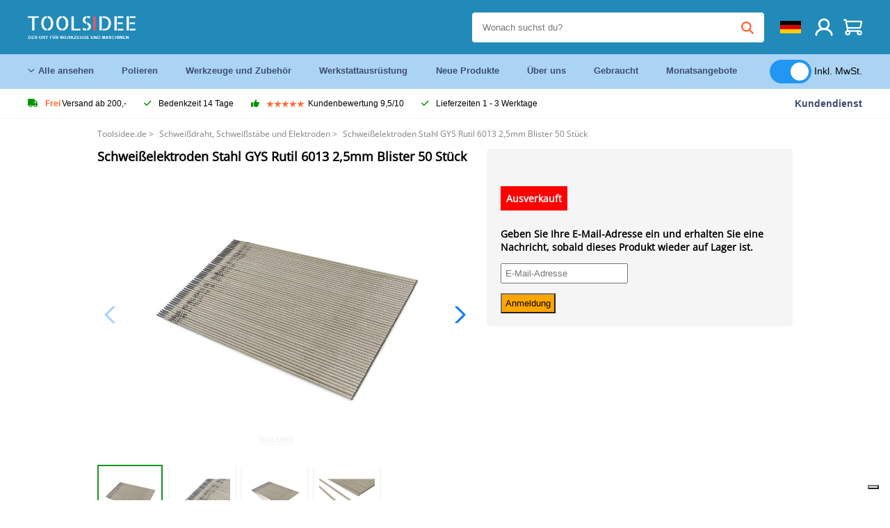

--- FILE ---
content_type: text/html; charset=UTF-8
request_url: https://toolsidee.de/product/schwei-szlig-elektroden-stahl-gys-rutil-6013-2-5-mm-blister-50-stuck-P8384.html
body_size: 14108
content:
<!DOCTYPE html>
<html lang="de-DE"><head>
	<!-- Server Side Tracking by Taggrs.io -->
	<script>(function(w,d,s,l,i){w[l]=w[l]||[];w[l].push({'gtm.start':new Date().getTime(),event:'gtm.js'});var f=d.getElementsByTagName(s)[0],j=d.createElement(s),dl=l!='dataLayer'?'&l='+l:'';j.async=true;j.src='https://sst.toolsidee.de/gtm.js?id='+i+dl;f.parentNode.insertBefore(j,f);})(window,document,'script','dataLayer','GTM-T72PCN5');</script>
	<!-- End Server Side Tracking by Taggrs.io -->		<meta http-equiv="content-type" content="text/html; charset=ISO-8859-1">
		<meta name="msvalidate.01" content="8B79E8F3F19F614C1AC90963E1431E4F" />
	<meta name="viewport" content="width=device-width, initial-scale=1.0, maximum-scale=1.0, minimum-scale=1.0"/>
	<meta name="theme-color" content="#218ab9">
 	<link rel="icon" type="image/vnd.microsoft.icon" href="/img/favicon.ico">
  	<link rel="shortcut icon" type="image/x-icon" href="/img/favicon.ico">
  	<meta name="viewport" content="width=device-width, initial-scale=1.0" />
<style>
	 /* cyrillic-ext */
	 @font-face {
	   font-family: 'Open Sans';
	   font-style: normal;
	   font-weight: 400;
	   font-stretch: 100%;
	   src: url(/fonts/memSYaGs126MiZpBA-UvWbX2vVnXBbObj2OVZyOOSr4dVJWUgsjZ0B4taVIGxA.woff2) format('woff2');
	   unicode-range: U+0460-052F, U+1C80-1C88, U+20B4, U+2DE0-2DFF, U+A640-A69F, U+FE2E-FE2F;
	   font-display: swap;
	 }
	 /* cyrillic */
	 @font-face {
	   font-family: 'Open Sans';
	   font-style: normal;
	   font-weight: 400;
	   font-stretch: 100%;
	   src: url(/fonts/memSYaGs126MiZpBA-UvWbX2vVnXBbObj2OVZyOOSr4dVJWUgsjZ0B4kaVIGxA.woff2) format('woff2');
	   unicode-range: U+0301, U+0400-045F, U+0490-0491, U+04B0-04B1, U+2116;
	   font-display: swap;
	 }
	 /* greek-ext */
	 @font-face {
	   font-family: 'Open Sans';
	   font-style: normal;
	   font-weight: 400;
	   font-stretch: 100%;
	   src: url(/fonts/memSYaGs126MiZpBA-UvWbX2vVnXBbObj2OVZyOOSr4dVJWUgsjZ0B4saVIGxA.woff2) format('woff2');
	   unicode-range: U+1F00-1FFF;
	   font-display: swap;
	 }
	 /* greek */
	 @font-face {
	   font-family: 'Open Sans';
	   font-style: normal;
	   font-weight: 400;
	   font-stretch: 100%;
	   src: url(/fonts/memSYaGs126MiZpBA-UvWbX2vVnXBbObj2OVZyOOSr4dVJWUgsjZ0B4jaVIGxA.woff2) format('woff2');
	   unicode-range: U+0370-03FF;
	   font-display: swap;
	 }
	 /* hebrew */
	 @font-face {
	   font-family: 'Open Sans';
	   font-style: normal;
	   font-weight: 400;
	   font-stretch: 100%;
	   src: url(/fonts/memSYaGs126MiZpBA-UvWbX2vVnXBbObj2OVZyOOSr4dVJWUgsjZ0B4iaVIGxA.woff2) format('woff2');
	   unicode-range: U+0590-05FF, U+200C-2010, U+20AA, U+25CC, U+FB1D-FB4F;
	   font-display: swap;
	 }
	 /* vietnamese */
	 @font-face {
	   font-family: 'Open Sans';
	   font-style: normal;
	   font-weight: 400;
	   font-stretch: 100%;
	   src: url(/fonts/memSYaGs126MiZpBA-UvWbX2vVnXBbObj2OVZyOOSr4dVJWUgsjZ0B4vaVIGxA.woff2) format('woff2');
	   unicode-range: U+0102-0103, U+0110-0111, U+0128-0129, U+0168-0169, U+01A0-01A1, U+01AF-01B0, U+0300-0301, U+0303-0304, U+0308-0309, U+0323, U+0329, U+1EA0-1EF9, U+20AB;
	   font-display: swap;
	 }
	 /* latin-ext */
	 @font-face {
	   font-family: 'Open Sans';
	   font-style: normal;
	   font-weight: 400;
	   font-stretch: 100%;
	   src: url(/fonts/memSYaGs126MiZpBA-UvWbX2vVnXBbObj2OVZyOOSr4dVJWUgsjZ0B4uaVIGxA.woff2) format('woff2');
	   unicode-range: U+0100-02AF, U+0304, U+0308, U+0329, U+1E00-1E9F, U+1EF2-1EFF, U+2020, U+20A0-20AB, U+20AD-20CF, U+2113, U+2C60-2C7F, U+A720-A7FF;
	   font-display: swap;
	 }
	 /* latin */
	 @font-face {
	   font-family: 'Open Sans';
	   font-style: normal;
	   font-weight: 400;
	   font-stretch: 100%;
	   src: url(/fonts/memSYaGs126MiZpBA-UvWbX2vVnXBbObj2OVZyOOSr4dVJWUgsjZ0B4gaVI.woff2) format('woff2');
	   unicode-range: U+0000-00FF, U+0131, U+0152-0153, U+02BB-02BC, U+02C6, U+02DA, U+02DC, U+0304, U+0308, U+0329, U+2000-206F, U+2074, U+20AC, U+2122, U+2191, U+2193, U+2212, U+2215, U+FEFF, U+FFFD;
	   font-display: swap;
	 }

	 </style>
	<link rel="stylesheet" href="/css/stylesheet.css?ver=265" type="text/css" />
	<link rel="stylesheet" href="/css/mobile_css.css?ver=243" type="text/css" />

	<style>
	.products .product .add_to_cart_info
	{
		background:url('/img/koop_nu_knop_info_de.png') no-repeat;	}

	.products .product .add_to_cart_info:hover
	{
		background:url('/img/koop_nu_knop_info-hover_de.png') no-repeat;	}

	.add_to_cart_big
	{
		background:url(/img/koop_nu_groot_de.png) no-repeat;	}

	.add_to_cart_big:hover
	{
		background:url(/img/koop_nu_groot_hover_de.png) no-repeat;	}
</style>

	<style>
	@media only screen and (max-width: 360px)
	{
		.h1_afrekenen
		{
			font-size: 16px !important;
		}
	}
	</style>

<title>Schweißelektroden Stahl GYS Rutil 6013 2,5mm Blister 50 Stück - toolsidee.de</title>
<META NAME="KEYWORDS" CONTENT="">
<META NAME="DESCRIPTION" CONTENT="Bestelle die Schweißelektroden Stahl GYS Rutil 6013 2,5mm Blister 50 Stück bei Toolsidee. Auf Lager! Lieferung 1-2 Werktage. Toolsidee: Für alle Ihre professionellen Werkzeuge.">
<meta property="og:type" content="product" />
<meta property="og:title" content="Schweißelektroden Stahl GYS Rutil 6013 2,5mm Blister 50 Stück" />
<meta property="og:site_name" content="https://toolsidee.de" />

<meta property="og:url" content="https://toolsidee.de/product/schwei-szlig-elektroden-stahl-gys-rutil-6013-2-5-mm-blister-50-stuck-P8384.html" />
<meta property="og:description" content="Bestelle die Schweißelektroden Stahl GYS Rutil 6013 2,5mm Blister 50 Stück bei Toolsidee. Auf Lager! Lieferung 1-2 Werktage. Toolsidee: Für alle Ihre professionellen Werkzeuge." />
<meta property="og:image" content="https://toolsidee.nl/img/p/1/3/9/7/0/5/139705-home_default.jpg" />


<link rel="canonical" href="https://toolsidee.de/product/schwei-szlig-elektroden-stahl-gys-rutil-6013-2-5-mm-blister-50-stuck-P8384.html">

<link rel="alternate" href="https://toolsidee.com/product/laselektroden-staal-gys-rutiel-6013-2-5mm-blister-50-stuks-P8384.html" hreflang="nl">
<link rel="alternate" href="https://toolsidee.de/product/schwei-szlig-elektroden-stahl-gys-rutil-6013-2-5-mm-blister-50-stuck-P8384.html" hreflang="de">
<link rel="alternate" href="https://toolsidee.fr/product/electrodes-de-soudage-acier-gys-rutile-6013-blister-2-5-mm-50-pieces-P8384.html" hreflang="fr">
<link rel="alternate" href="https://toolsidee.es/product/electrodos-de-soldadura-acero-gys-rutilo-6013-2-5mm-blister-50-piezas-P8384.html" hreflang="es">
<link rel="alternate" href="https://toolsidee.co.uk/product/welding-electrodes-steel-gys-rutile-6013-2-5mm-blister-50-pieces-P8384.html" hreflang="en-gb">
<link rel="alternate" href="https://toolsidee.it/product/elettrodi-per-saldatura-acciaio-gys-rutilo-6013-blister-da-2-5mm-50-pezzi-P8384.html" hreflang="it">
<link rel="alternate" href="https://toolsidee.net/product/sveiseelektroder-stal-gys-rutil-6013-2-5-mm-blisterpakning-50-stk-P8384.html" hreflang="nb">
<link rel="alternate" href="https://verktygide.se/product/svetselektroder-stal-gys-rutil-6013-2-5-mm-blister-50-st-P8384.html" hreflang="sv">
<link rel="alternate" href="https://toolsidee.dk/product/svejseelektroder-stal-gys-rutil-6013-2-5-mm-blister-50-stykker-P8384.html" hreflang="da">
<link rel="alternate" href="https://toolsidee.ie/product/welding-electrodes-steel-gys-rutile-6013-2-5mm-blister-50-pieces-P8384.html" hreflang="en-ie">
<link rel="alternate" href="https://toolsidee.fi/product/hitsauselektrodit-teras-gys-rutiili-6013-2-5mm-lapipainopakkaus-50-kpl-P8384.html" hreflang="fi">
<link rel="alternate" href="https://toolsidee.ie/product/welding-electrodes-steel-gys-rutile-6013-2-5mm-blister-50-pieces-P8384.html" hreflang="x-default">

<script src="https://ajax.googleapis.com/ajax/libs/jquery/3.7.1/jquery.min.js"></script>
<link rel="stylesheet" href="/css/jquery-fancybox.min.css?ver=4" />
<script src="/js/jquery-fancyboxjs.js"></script>
<script>
$(document).ready(function(){
    $(".logo_shopping_cart").click(function(){
        $(".hidden_content_shop").toggle();
    });
     $("#ajax_change_shopping_cart_ex").click(function(){
        $(".hidden_content_shop").toggle();
    });

     $("#passwd_vergeten_link").click(function(){
        $("#passwd_vergeten_div").toggle();
    });

     $(".gekozen_lang").click(function(){
        $(".language_selector_div").toggle();
    });



	$(".fullwidth_page").click(function(){
		$(".hidden_content_shop").hide();
		$(".language_selector_div").hide();
	});

	$(".extra_div_header").click(function(){
		$(".language_selector_div").hide();
	});

      $(".container").click(function(){
         $("#search-result-container").hide();
    });

});
</script>
<script type="text/javascript">
	var _iub = _iub || [];
	_iub.csConfiguration = {"askConsentAtCookiePolicyUpdate":true,"enableFadp":true,"enableLgpd":true,"enableUspr":true,"fadpApplies":true,"floatingPreferencesButtonDisplay":"bottom-right","lang":"de","perPurposeConsent":true,"siteId":3486826,"usprApplies":true,"whitelabel":false,"cookiePolicyId":83539432,"i18n":{"de":{"banner":{"title":"Ihre Privatsphäre ist uns wichtig","dynamic":{"body":"Diese Website verwendet Cookies und Targeting Technologien, um Ihnen ein besseres Internet-Erlebnis zu ermöglichen und die Werbung, die Sie sehen, besser an Ihre Bedürfnisse anzupassen. Diese Technologien nutzen wir außerdem, um Ergebnisse zu messen, um zu verstehen, woher unsere Besucher kommen oder um unsere Website weiter zu entwickeln."}}}},"cookiePolicyUrl":"https://toolsidee.de/pagina/privacy-verklaring/11","privacyPolicyUrl":"https://toolsidee.de/pagina/privacy-verklaring/11","privacyPolicyNoticeAtCollectionUrl":"https://toolsidee.de/pagina/privacy-verklaring/11", "banner":{ "acceptButtonCaptionColor":"#FFFFFF","acceptButtonColor":"#0073CE","acceptButtonDisplay":true,"backgroundColor":"#FFFFFF","backgroundOverlay":true,"closeButtonDisplay":false,"customizeButtonCaptionColor":"#4D4D4D","customizeButtonColor":"#DADADA","customizeButtonDisplay":true,"explicitWithdrawal":true,"listPurposes":true,"rejectButtonCaptionColor":"#FFFFFF","rejectButtonColor":"#0073CE","rejectButtonDisplay":true,"textColor":"#000000" },"googleConsentMode": "template", "emitGtmEvents":true};
	</script>
	<script type="text/javascript" src="https://cs.iubenda.com/autoblocking/3486826.js"></script>
	<script type="text/javascript" src="//cdn.iubenda.com/cs/gpp/stub.js"></script>
	<script type="text/javascript" src="//cdn.iubenda.com/cs/iubenda_cs.js" charset="UTF-8" async></script><!-- Global site tag (gtag.js) - Google Ads: 940205312 -->
<!-- uitgezet door Taggrs <script async src="https://www.googletagmanager.com/gtag/js?id=AW-940205312"></script>-->
<script>
  window.dataLayer = window.dataLayer || [];
  function gtag(){dataLayer.push(arguments);}
  gtag('js', new Date());

  gtag('config', 'AW-940205312');
</script>

<script type="application/ld+json">
{
    "@context": "http://schema.org/",
    "@type": "Product",
    "@id": "https://toolsidee.de/product/schwei-szlig-elektroden-stahl-gys-rutil-6013-2-5-mm-blister-50-stuck-P8384.html",
    "name": "Schweißelektroden Stahl GYS Rutil 6013 2,5mm Blister 50 Stück",
    "image": "https://toolsidee.nl/img/p/1/3/9/7/0/5/139705-home_default.jpg",
        "offers": {
        "@type": "Offer",
        "priceCurrency": "EUR",
        "price": "11.95",        "availability": "https://schema.org/OutOfStock",
        "itemCondition": "https://schema.org/NewCondition",
        "sku": "8384"    }
            ,"aggregateRating": {
            "@type": "AggregateRating",
            "bestRating": "10",
            "worstRating": "1",
            "ratingValue": "8.2",
            "reviewCount": "1818",
            "url":"https://www.kiyoh.com/reviews/1063250/Toolsidee.de"
        }
    }
</script>
		<meta name="robots" content="index,follow" />
	
	

<style>
.back-to-top {
	position: fixed;
	bottom: 80px;
	right: 10px;
	width: 64px;
	height: 64px;
	z-index: 9999;
	cursor: pointer;
	text-decoration: none;
	transition: opacity 0.2s ease-out;
	background-image: url(/images/top.png);
	display:none;
}
.back-to-top:hover{
	opacity: 0.7;
}

</style>

<style>
.blackfriday_marker
{
	display:none;
}


.blackfriday_marker.mob_marker_friday, .product .blackfriday_timer_prod
{
	display:none;
}


.product_afbeelding_area_mob .blackfriday_timer_prod.product_info_page
{
	z-index: 10;
	top: 280px;
	left: 10px;
}

</style>

<style>
.sa_title
{
	overflow: hidden;
	text-overflow: ellipsis;
	-webkit-line-clamp: 2;
	display: -webkit-box;
	-webkit-box-orient: vertical;
}

.close_b_mob_s
{
	display:none;
}

</style>
</head>

<style>
.sa_title
{
	overflow: hidden;
	text-overflow: ellipsis;
	-webkit-line-clamp: 2;
	display: -webkit-box;
	-webkit-box-orient: vertical;
}

.close_b_mob_s
{
	display:none;
}

</style>
<link rel="stylesheet" href="/css/header_css_new.css?ver=119" type="text/css" />
</head>
<body id="body_id" class="fixed_header_margin">

	<!-- Server Side Tracking by Taggrs.io (noscript) -->
	<noscript><iframe src="https://sst.toolsidee.de/ns.html?id=GTM-T72PCN5" height="0" width="0" style="display:none;visibility:hidden"></iframe></noscript>
	<!-- End Server Side Tracking by Taggrs.io (noscript) -->	<!-- begin header -->
	<header id="header-wrap" class="new_css fixed_header">

		<div class="header-top-block o_m_i">
			<div class="container_header d-flex justify-between">
				<div class="m-toggle">
				  <div class="bar1"></div>
				  <div class="bar2"></div>
				  <div class="bar3"></div>
				</div>
				<div class="logo_header"><a href="/"><img alt="" src="/img/logo_de.png" /></a></div>
				<div class="right-panel">
					<div class="inner d-flex align-center">
						<div class="webshop-panel d-flex ">
														<div class="rating d-flex align-center">
																<div id="trustpilot_top_header">
									<!-- TrustBox widget - Micro Star -->
<div class="trustpilot-widget trustpilot_markerings_desk" data-locale="de-DE" data-template-id="5419b732fbfb950b10de65e5" data-businessunit-id="63986a4ab79e39e3f87790ad" data-style-height="24px" data-style-width="100%" data-theme="dark">
  <a href="https://de.trustpilot.com/review/toolsidee.com" target="_blank" rel="noopener">Trustpilot</a>
</div>
<!-- End TrustBox widget -->								</div>
															</div>
						</div>

						<div class="search">
							<form id="live-search" action="/zoeken/" class="styled" method="GET">
							     <input type="text" name="searchData" id="search-data" class="text-input search-data-live" id="filter1" placeholder="Wonach suchst du?" autocomplete="off" pattern=".{3,}" required />
							</form>
							<div class="search-results">
								<div class="search_result_inhoud">
									<div class="hits-container"></div>
								</div>
							</div>
						</div>
						<div class="language">
														<a><img src="/images/flag2.png" class="lang_flag"></a>																																																															
							<ul class="language-toggle">
								<li><a class="d-flex align-center" href="https://toolsidee.com/product/laselektroden-staal-gys-rutiel-6013-2-5mm-blister-50-stuks-P8384.html" hreflang="nl"><img src="https://toolsidee.nl/img/l/1.jpg"> NL</a></li>																<li><a class="d-flex align-center" href="https://toolsidee.fr/product/electrodes-de-soudage-acier-gys-rutile-6013-blister-2-5-mm-50-pieces-P8384.html" hreflang="fr"><img src="https://toolsidee.nl/img/l/7.jpg"> FR</a></li>								<li><a class="d-flex align-center" href="https://toolsidee.ie/product/welding-electrodes-steel-gys-rutile-6013-2-5mm-blister-50-pieces-P8384.html" hreflang="en"><img src="https://toolsidee.com/img/ier_flag.jpg"> &euro; EN</a></li>								<li><a class="d-flex align-center" href="https://toolsidee.co.uk/product/welding-electrodes-steel-gys-rutile-6013-2-5mm-blister-50-pieces-P8384.html" hreflang="en"><img src="https://toolsidee.nl/img/l/8.jpg"> &#163; UK</a></li>								<li><a class="d-flex align-center" href="https://toolsidee.it/product/elettrodi-per-saldatura-acciaio-gys-rutilo-6013-blister-da-2-5mm-50-pezzi-P8384.html" hreflang="it"><img src="https://toolsidee.nl/img/l/10.jpg"> IT</a></li>								<li><a class="d-flex align-center" href="https://toolsidee.net/product/sveiseelektroder-stal-gys-rutil-6013-2-5-mm-blisterpakning-50-stk-P8384.html" hreflang="nb"><img src="https://toolsidee.com/img/norwegian_flag.png"> NO</a></li>								<li><a class="d-flex align-center" href="https://toolsidee.es/product/electrodos-de-soldadura-acero-gys-rutilo-6013-2-5mm-blister-50-piezas-P8384.html" hreflang="es"><img src="https://toolsidee.com/img/es_flag.png"> ES</a></li>								<li><a class="d-flex align-center" href="https://verktygide.se/product/svetselektroder-stal-gys-rutil-6013-2-5-mm-blister-50-st-P8384.html" hreflang="sv"><img src="https://toolsidee.com/img/se_flag.png"> SE</a></li>								<li><a class="d-flex align-center" href="https://toolsidee.dk/product/svejseelektroder-stal-gys-rutil-6013-2-5-mm-blister-50-stykker-P8384.html" hreflang="da"><img src="https://toolsidee.com/img/dk_flag.png"> DA</a></li>								<li><a class="d-flex align-center" href="https://toolsidee.fi/product/hitsauselektrodit-teras-gys-rutiili-6013-2-5mm-lapipainopakkaus-50-kpl-P8384.html" hreflang="fi"><img src="https://toolsidee.com/img/fi_flag.png"> FI</a></li>							</ul>
						</div>
						<div class="webshop d-hide">
													</div>
						<div class="user">
							<a href="/registreren/"><img src="/images/user.svg" alt=""></a>
						</div>
						<div class="cart" id="shopping_cart_content">
								<a href="/winkelwagen/">
		<img src="/images/shopping-cart.svg" alt="">
	</a>

	<div class="addToCart-details">
		<h4>Winkelmandje</h4>
	</div>
<script>
$("#klarna_widget_but").click(function(){
  $('#klarna_widget_area_iframe').attr('src', '/pay_klarna_product_page.php');
  $("#klarna_widget_area").show();
});
</script>
						</div>
					</div>
				</div>
			</div>
		</div>

				<div class="header-bottom-block">
			<div class="container_header">
				<nav class="nav-block">
					<ul class="d-flex align-center">
						<li><a href="#" class="expand_menu_large" data-target="sub_menu_desk_top1"><i class="fa-regular fa-angle-down"></i>  Alle ansehen</a>
							<div class="sub-menu">
								<div class="container_header">

								</div>
							</div>
						</li>
						<li><a href="/polieren_C39_.html" class="o_m_i big_menu_item" data-item="2">Polieren</a><div id="cont_item2_big_menu" class="sub-menu columns-3"></li>
						<li><a href="/werkzeuge-und-zubeha-para-r_C25_.html" class="o_m_i big_menu_item" data-item="3">Werkzeuge und Zubehör</a><div id="cont_item3_big_menu" class="sub-menu columns-3"></div></li>
						<li><a href="/arbeitsplatzausra-frac14-stung_C48_.html" class="o_m_i big_menu_item" data-item="5">Werkstattausrüstung</a><div id="cont_item5_big_menu" class="sub-menu columns-3"></div></li>
						<li><a href="/nieuwe-producten/" class="o_m_i">Neue Produkte</a></li>
						<li><a href="#" class="o_m_i">Über uns</a>
							<div class="sub-menu columns-3">
								<div class="container_header">
									<div class="menu bbmenu smallmenu d-flex">
									<ul>
											<li><a href="/nieuwe-producten/"><i class="fa-solid fa-angle-right"></i>Neue Produkte</a></li>
											<li><a href="/one-day-deals/"><i class="fa-solid fa-angle-right"></i>Monatsangebote</a></li>
											<li><a href="/occasions_C562_.html"><i class="fa-solid fa-angle-right"></i>Gebraucht</a></li>
											<li><a href="/inloggen/"><i class="fa-solid fa-angle-right"></i>Einloggen</a></li>
											<li><a href="/inloggen/"><i class="fa-solid fa-angle-right"></i>Registrieren</a></li>
									</ul>
									<ul>
											<li><a href="/pagina/betalen/5"><i class="fa-solid fa-angle-right"></i>Bezahlen</a></li>
											<li><a href="/pagina/over-ons/4"><i class="fa-solid fa-angle-right"></i>Über uns</a></li>
											<li><a href="/pagina/verzendkosten/6"><i class="fa-solid fa-angle-right"></i>Versandkosten</a></li>
											<li><a href="/pagina/btw-vrij-leveren/10"><i class="fa-solid fa-angle-right"></i>Mehrwertsteuerfreie Lieferung</a></li>
											<li><a href="/pakket-volgen/"><i class="fa-solid fa-angle-right"></i>Paket nachverfolgen</a></li>
									</ul>
									<ul>
											<li><a href="/winkelwagen/"><i class="fa-solid fa-angle-right"></i>Einkaufswagen</a></li>
											<li><a href="/pagina/contact-opnemen/9"><i class="fa-solid fa-angle-right"></i>Kontakt</a></li>
											<li><a href="/pagina/algemene-voorwaarden/3"><i class="fa-solid fa-angle-right"></i>Allgemeine Geschäftsbedingungen</a></li>
											<li><a href="/pagina/privacy-verklaring/11"><i class="fa-solid fa-angle-right"></i>Datenschutzerklärung</a></li>
											<li><a href="/pagina/impressum/17"><i class="fa-solid fa-angle-right"></i>Impressum</a></li>
									</ul>
									</div>
								</div>
							</div>
						</li>
						<li><a href="/occasions_C562_.html" class="o_m_i">Gebraucht</a></li>
						<li class="small_m_item_dis"><a href="/one-day-deals/" class="o_m_i">Monatsangebote</a></li>
												<li>
						&nbsp;
						<div class="excluding_btw_box">
							<label class="switch">
								<input type="checkbox" class="btw_widget" checked>
								<span class="slider round"></span>
							</label>
							<span class="ex_btw_switch_txt">Inkl. MwSt.</span>
						</div>
						</li>
					</ul>
				</nav>
									<div class="search d-hide o_m_i">
					<form id="live-search" action="/zoeken/" class="styled" method="GET">
					     <input type="text" class="text-input search-data-live" name="searchData" id="filter3" placeholder="Wonach suchst du?" autocomplete="off" />
					</form>

					<div class="search-details " id="hits-container_header3" style="display:none;">
					</div>

				</div>
			</div>
		</div>

		<div class="sub_desk_menu_top hidden_subber_desk" id="sub_menu_desk_top1">
		</div>

		<div class="usp-block ">
			<div class="container_header d-flex justify-between align-center">
				<ul class="d-flex align-center ">
					<li><a class="d-flex align-center"><i class="fa-solid fa-truck"></i> <strong>Frei</strong> Versand ab 200,-</a> </li>
					<li><a class="d-flex align-center"><i class="fa-solid fa-check"></i> Bedenkzeit 14 Tage</a> </li>
					<li><a class="d-flex align-center"><i class="fa-solid fa-thumbs-up"></i><ul class="d-flex align-center">
						<li><img src="/images/star-orange.svg"> </li>
						<li><img src="/images/star-orange.svg"> </li>
						<li><img src="/images/star-orange.svg"> </li>
						<li><img src="/images/star-orange.svg"> </li>
						<li><img src="/images/star-orange.svg"> </li>
					</ul> Kundenbewertung 9,5/10 </a> </li>
					<li><a class="d-flex align-center"><i class="fa-solid fa-check"></i>Lieferzeiten  1 - 3 Werktage</a> </li>
				</ul>
				<a href="/pagina/contact-opnemen/9" class="klantservice">Kundendienst</a>


				<div class="rating d-hide d-flex align-center ">
					<span>Hervorragend</span>
										<ul class="d-flex align-center">
						<li><a href="https://de.trustpilot.com/review/toolsidee.de?utm_medium=trustbox&utm_source=MicroStar" target="_blank"><img src="/images/star.svg" alt=""></a></li>
						<li><a href="https://de.trustpilot.com/review/toolsidee.de?utm_medium=trustbox&utm_source=MicroStar" target="_blank"><img src="/images/star.svg" alt=""></a></li>
						<li><a href="https://de.trustpilot.com/review/toolsidee.de?utm_medium=trustbox&utm_source=MicroStar" target="_blank"><img src="/images/star.svg" alt=""></a></li>
						<li><a href="https://de.trustpilot.com/review/toolsidee.de?utm_medium=trustbox&utm_source=MicroStar" target="_blank"><img src="/images/star.svg" alt=""></a></li>
						<li><a href="https://de.trustpilot.com/review/toolsidee.de?utm_medium=trustbox&utm_source=MicroStar" target="_blank"><img src="/images/star.svg" alt=""></a></li>
					</ul>
					<span><a href="https://de.trustpilot.com/review/toolsidee.de?utm_medium=trustbox&utm_source=MicroStar" target="_blank"><img src="/images/trustpilot-logo2.svg"></a></span>				</div>

			</div>
		</div>

		<div class="m-menu-toggle">
			<div class="top d-flex align-center justify-between">
				<span><img alt="" src="/img/logo_de.png" width="120" /></span>
				<div class="cross"><i class="fa-solid fa-xmark"></i></div>
								<div class="excluding_btw_box mob_btw_box">
					<label class="switch">
				  		<input type="checkbox" class="btw_widget" checked>
				  		<span class="slider round"></span>
					</label>
					<span class="ex_btw_switch_txt">inkl. MwSt.</span>
				</div>
							</div>
			<div class="header-bottom-block">
				<div class="container_header">
					<div class="search d-hide">
						<form id="live-search" action="/zoeken/" class="styled" method="GET">
						     <input type="text" class="text-input search-data-live" name="searchData" id="filter2" placeholder="Wonach suchst du?" autocomplete="off" />
						</form>

						<div class="search-details " id="hits-container_header2" style="display:none;">
						</div>

					</div>
				</div>
			</div>

			<div class="m-navigation" id="m-navigation">
			</div>
		</div>

	</header>
	<!-- finish header -->

	<div class="search_balk" id="mob_search_balk_use" style="box-sizing: border-box;">
		<div class="search_balk_content" style="box-sizing: border-box;">
			<div class="search_max_w_div" style="height: 100%; box-sizing: border-box;">

			<form action="/zoeken/" method="GET" style="display:none;" id="search_full_width_mob">
				<input type="text" pattern=".{3,}" required name="searchData" class="search-data-live" value placeholder="Wonach suchst du?" autocomplete="off">
				<button data-trackclickevent="Search without suggestion, Click" type="submit"></button>
				<a href="#" id="close_button_search" class="close_b_mob_s"><img src="/img/close_s_button_m2.png"></a>
			</form>
				<div class="search-results" style="box-sizing: border-box;">
					<div class="search_result_inhoud" style="box-sizing: border-box;">
						<div class="hits-container" style="box-sizing: border-box;"></div>
					</div>
				</div>
			</div>
		</div>
	</div>


		<div id="klarna_widget_area"><div class="iframe_content_klarna">
	<iframe src="about:blank" id="klarna_widget_area_iframe" frameborder="0"></iframe><a href="#" id="close_klarna">X Schließen</a></div></div>
		<div id="btw_widget_area"><div class="iframe_content_btw">
	<iframe src="about:blank" id="btw_widget_iframe" frameborder="0"></iframe><a href="#" id="close_btw">Schließen</a></div></div>


		<div id="main_website_div" class="fullwidth_page winkelwagen_pagina">
		<div class="product_p_full_width_container">

			<div class="content nosidebarprod">

<ol class="breadcrumbs" itemscope itemtype="http://schema.org/BreadcrumbList">
<li class="breadcrumbs_item" itemprop="itemListElement" itemscope="item" itemtype="http://schema.org/ListItem">
	<a href="/" class="link_breadcrumb" itemprop="item">
	<span itemprop="name">Toolsidee.de</span>
	<meta itemprop="position" content="1" />>
	</a>
</li>
<li class="breadcrumbs_item mob_bread" itemprop="itemListElement" itemscope="item" itemtype="http://schema.org/ListItem">
	<a href="/schweia-draht-schweia-sta-curren-be-und-elektroden_C244_.html" class="link_breadcrumb" itemprop="item" title="Schweißdraht, Schweißstäbe und Elektroden">
	<span class="arrow_left"><</span> <span itemprop="name">Schweißdraht, Schweißstäbe und Elektroden</span>
	<meta itemprop="position" content="2" />
	<span class="arrow_right">></span>
	</a>
</li>
<li class="breadcrumbs_item last_product_bread" itemprop="itemListElement" itemscope="item" itemtype="http://schema.org/ListItem">
	<span itemprop="name">Schweißelektroden Stahl GYS Rutil 6013 2,5mm Blister 50 Stück</span>
	<meta itemprop="position" content="3" />
</li>
</ol>

				<style>
				#more_volume
				{
					color: #000;
					font-weight: bold;
					text-decoration:none;
					cursor:pointer;
				}

				.volume_buy_list
				{
					display:none;
				}

				.xzoom-thumbs-slider .back_but_slider, .xzoom-thumbs-slider .forward_but_slider
				{
					top: 37px !important;
				}
				</style>


																<div class="product_afbeelding_area">


				
												<script src="https://code.jquery.com/ui/1.12.1/jquery-ui.min.js"></script>
				<script>
				$( function() {
				$( "#product_tabs" ).tabs();

				$('.open-tab').click(function() {
					$('#product_tabs').tabs({active: 2});
				});

				$('.open-review').click(function() {
					$('#product_tabs').tabs({active: 1});
				});

				} );
				</script>
				<link rel="stylesheet" href="/swiper-master/dist/css/swiper.min.css">
				<h1 class="h1_product_mobile padding_extra_res">Schweißelektroden Stahl GYS Rutil 6013 2,5mm Blister 50 Stück</h1>
												<div class="product_afbeelding_area_mob  padding_extra_res">
										<div class="swiper-container">
					<div class="swiper-wrapper">
					<div class="swiper-slide"><img src="https://toolsidee.nl/img/p/1/3/9/7/0/5/139705-large_default.jpg" data-fancybox="gallery" href="https://toolsidee.nl/img/p/1/3/9/7/0/5/139705-large_default.jpg" data-thumb="https://toolsidee.nl/img/p/1/3/9/7/0/5/139705-large_default.jpg" alt="Schweißelektroden Stahl GYS Rutil 6013 2,5mm Blister 50 Stück" title="Schweißelektroden Stahl GYS Rutil 6013 2,5mm Blister 50 Stück" ></div>

										<div class="swiper-slide"><img src="https://toolsidee.nl/img/p/1/3/9/7/0/6/139706-large_default.jpg" data-fancybox="gallery" href="https://toolsidee.nl/img/p/1/3/9/7/0/6/139706-large_default.jpg" loading="lazy"  data-thumb="https://toolsidee.nl/img/p/1/3/9/7/0/6/139706-large_default.jpg" alt="Schweißelektroden Stahl GYS Rutil 6013 2,5mm Blister 50 Stück" title="Schweißelektroden Stahl GYS Rutil 6013 2,5mm Blister 50 Stück"></div>
										<div class="swiper-slide"><img src="https://toolsidee.nl/img/p/1/3/9/7/0/7/139707-large_default.jpg" data-fancybox="gallery" href="https://toolsidee.nl/img/p/1/3/9/7/0/7/139707-large_default.jpg" loading="lazy"  data-thumb="https://toolsidee.nl/img/p/1/3/9/7/0/7/139707-large_default.jpg" alt="Schweißelektroden Stahl GYS Rutil 6013 2,5mm Blister 50 Stück" title="Schweißelektroden Stahl GYS Rutil 6013 2,5mm Blister 50 Stück"></div>
										<div class="swiper-slide"><img src="https://toolsidee.nl/img/p/1/3/9/7/0/8/139708-large_default.jpg" data-fancybox="gallery" href="https://toolsidee.nl/img/p/1/3/9/7/0/8/139708-large_default.jpg" loading="lazy"  data-thumb="https://toolsidee.nl/img/p/1/3/9/7/0/8/139708-large_default.jpg" alt="Schweißelektroden Stahl GYS Rutil 6013 2,5mm Blister 50 Stück" title="Schweißelektroden Stahl GYS Rutil 6013 2,5mm Blister 50 Stück"></div>
										</div>

					<div class="swiper-button-next"></div>
					<div class="swiper-button-prev"></div>
					<div class="swiper-pagination"></div>
					</div>
					<!--
					-->
										<div class="mySwiper">
						<div class="swiper-wrapper">
							<div class="swiper-slide"><img src="https://toolsidee.nl/img/p/1/3/9/7/0/5/139705-large_default.jpg" alt="Schweißelektroden Stahl GYS Rutil 6013 2,5mm Blister 50 Stück" title="Schweißelektroden Stahl GYS Rutil 6013 2,5mm Blister 50 Stück" loading="lazy"></div>
														<div class="swiper-slide"><img src="https://toolsidee.nl/img/p/1/3/9/7/0/6/139706-large_default.jpg" alt="Schweißelektroden Stahl GYS Rutil 6013 2,5mm Blister 50 Stück" title="Schweißelektroden Stahl GYS Rutil 6013 2,5mm Blister 50 Stück" loading="lazy"></div>
														<div class="swiper-slide"><img src="https://toolsidee.nl/img/p/1/3/9/7/0/7/139707-large_default.jpg" alt="Schweißelektroden Stahl GYS Rutil 6013 2,5mm Blister 50 Stück" title="Schweißelektroden Stahl GYS Rutil 6013 2,5mm Blister 50 Stück" loading="lazy"></div>
														<div class="swiper-slide"><img src="https://toolsidee.nl/img/p/1/3/9/7/0/8/139708-large_default.jpg" alt="Schweißelektroden Stahl GYS Rutil 6013 2,5mm Blister 50 Stück" title="Schweißelektroden Stahl GYS Rutil 6013 2,5mm Blister 50 Stück" loading="lazy"></div>
													</div>
					</div>
									</div>

				<script src="/swiper-master/dist/js/swiper.min.js"></script>
								<script>
					  var swiper = new Swiper(".mySwiper", {
					    spaceBetween: 10,
					    slidesPerView: 'auto',
					    watchSlidesVisibility: true,
					    freeMode: true,
					    watchSlidesProgress: true,
					  });
					  var swiper2 = new Swiper(".swiper-container", {
					    spaceBetween: 10,
					    navigation: {
					      nextEl: ".swiper-button-next",
					      prevEl: ".swiper-button-prev",
					    },
					    thumbs: {
					      swiper: swiper,
					    },
					  });
				  </script>
				<div class="product_info_koop_nu">

					<div class="area_buy_box" id="area_buy_box_id">
						<div class="prijs_between_kader">
							<div class="kader_cer ">
																								<p style="background-color: red; color: #FFF; padding: 8px; font-size: 14px; font-weight: bold; display:inline-block; box-sizing: border-box; text-align:center; margin-bottom: 10px;">Ausverkauft</p>
															</div>
													</div>

						
						

						
													<div style="font-size: 14px;">
							<form action="" method="POST">
								<p><b>Geben Sie Ihre E-Mail-Adresse ein und erhalten Sie eine Nachricht, sobald dieses Produkt wieder auf Lager ist.</b></p>
								<p><input type="email" name="email_o" value="" style="padding: 5px;" placeholder="E-Mail-Adresse"><input type="hidden" name="product_email_id" value="8384"></p>
								<p><input type="submit" name="product_email" style="padding: 5px; background-color: orange; color: #000;" value="Anmeldung"></p>
							</form>
							</div>
																									</div>

				</div>

				<style>
				.attribute_list_new
				{
					padding:0px;
					margin:0px;
					width: 100%;
				}

				.attribute_list_new li
				{
					margin:0px;
					padding:0px;
					display:block;
					width: 100%;
					box-sizing: border-box;
					padding: 10px;
					border: 1px solid #EEE;
					margin-bottom: 10px;
				}

				.attribute_list_new li select
				{
					margin:0px;
					padding:0px;
					height: 35px;
					padding-left: 7px;
					padding-right: 7px;
				}

				.attribute_list_new li .add_to_cart_big_new_var
				{
					margin-top: -1px;
					padding:0px;
					display:inline-block;
					background-color: #25b903;
					padding-left: 7px;
					padding-right: 7px;
					font-size: 12px;
					text-decoration:none;
					color: #FFF;
					box-sizing: border-box;
					text-align:center;
					border: 1px solid #239a07;
					border-bottom: 3px solid #239a07;
					height: 35px;
					margin-left: 10px;
					line-height: 30px;
					vertical-align:middle;
					font-weight: bold;

				}

				.attribute_list_new li .attribute_namea
				{
					display:block;
					width: 100%;
					padding-bottom: 10px;
				}

				.attribute_list_new li .prijs_var_atre
				{
					font-weight: bold;
					display:inline-block;
					min-width: 80px;
					font-size: 14px;
					line-height: 35px;
				}

				.attribute_list_new li .button_rechts_attr
				{
					display:inline-block;
					float:right;
				}

				.extra_tab_color.ui-state-active
				{
					background-color: #f2f7fc;
				}

				.extra_tab_color a
				{
					padding-right: 0px !important;
				}

				.extra_tab_color .select_lang_p_desc
				{
					background-color: #f2f7fc;
					border: 1px solid #037594;
					margin-right: 10px;
					padding: 10px;
					box-sizing: border-box;
				}

				#product_tabs .tabs_link_list li a
				{
					padding-top: 20px;
					padding-bottom: 20px;
				}


				</style>

				

				<ul class="product_omschrijving_label">
					<li>Beschreibung</li>
				</ul>


				<div id="product_tabs">
				  <ul class="tabs_link_list">
					<li class="extra_tab_color"><a href="#tabs-1">Produktinformation</a> <img src="https://toolsidee.nl/img/l/6.jpg" id="flag_change_des"> - <select id="change_p_description_d" class="select_lang_p_desc">
					<option value="26" >Danmark</option>
					<option value="2" selected>Deutsch</option>
					<option value="4" >English</option>
					<option value="11" >España</option>
					<option value="5" >italiano</option>
					<option value="3" >français</option>
					<option value="1" >Nederlands</option>
					<option value="7" >Norsk</option>
					<option value="24" >România</option>
					<option value="6" >Suomi</option>
					<option value="25" >Sverige</option>
					</select></li>
										<li><a href="#tabs-2" id="tab_beoorde">Bewertungen  </a></li>
															<li><a href="/pagina_only/betalen/5">Sichere Bezahlung</a></li>
					<li><a href="/pagina_only/retour-sturen/13">Rückholantrag</a></li>
					<li><a href="/pagina_only/btw-vrij-leveren/10">Mehrwertsteuersatz 0</a></li>
				  </ul>
				  				  <div id="tabs-1" class="product_description_long desc_check">
				  	<div  id="product_omschrijving_alle_info">
				  	<div id="fadeout_id" class="fadeout"></div>				  					  					  	<p>
					<p>Lernen Sie die Schweißelektroden Stahl GYS Rutil 6013 2,5 mm Blister 50 Stück der bekannten Marke Gys kennen. Diese Elektroden eignen sich perfekt zum Schweißen verschiedener Materialien, wie zum Beispiel Stahl. Sie lassen sich leicht verschweißen und lösen und hinterlassen flache bis leicht konvexe Nähte, die für unterschiedliche Einsatzzwecke geeignet sind.</p><h2> Eigenschaften der Schweißelektroden Stahl GYS Rutil 6013 2,5 mm Blister 50 Stück:</h2><ul><li> Gute Schweißbarkeit in jeder Position</li><li> Einfach zu säubern</li><li> Bietet hervorragende Lichtbogenstabilität</li><li> Keine spezielle Schweißausrüstung erforderlich</li><li> Geeignet zum Schweißen dünner und dicker Materialien</li></ul><p> Diese Schweißelektroden eignen sich sowohl für Bastler als auch für Profis, die zuverlässiges und benutzerfreundliches Schweißen suchen. Der Rutil-Typ ermöglicht eine gute Schweißnaht auf verschiedenen Stahlsorten und sorgt für ein schönes Finish der Arbeit.</p><p> Die Schweißelektroden Stahl GYS Rutil 6013 2,5 mm Blister 50 Stück werden in einer Blisterpackung mit 50 Stück geliefert und sind einfach zu lagern. Bestellen Sie diese Elektroden noch heute und überzeugen Sie sich selbst von den Vorteilen dieser hochwertigen Schweißelektroden!</p>					</p>
										<p>
					Artikelnummer: <strong>8384-E</strong>
					</p>


					

										</div>
					<div id="lees_meer_holder"></div>

									  </div>
				
				  <div id="tabs-2" class="reviews_product_niv">

				  	
				  						<p>

					<h3>Schreibe eine Bewertung</h3>
					<p>Du hilfst anderen bei ihrer Wahl, indem du deine Erfahrung teilst.</p>

					<form action="#tabs-2" method="POST">
						<p><select name="product_cijfer_f" required>
						<option value="">-- Produktbewertung --</option>
						<option value="1">1 - nicht gut</option>
						<option value="2">2</option>
						<option value="3">3</option>
						<option value="4">4</option>
						<option value="5">5</option>
						<option value="6">6 - ausreichend</option>
						<option value="7">7</option>
						<option value="8">8</option>
						<option value="9">9</option>
						<option value="10">10 - exzellent</option>
						</select>
						</p>


						<p><textarea name="ervaring_klant" placeholder="Warum gefällt das Produkt gerade oder nicht?" required></textarea></p>

						<p><input type="text" name="product_ervaring_zin" placeholder="Ihre Meinung in 1 Satz" required></p>

						<p><input type="email" name="email_adres_er" placeholder="E-Mail-Adresse" required></p>

						<p><input type="text" name="naam_er" placeholder="Dein Name"></p>

						<p>Beantworte die Frage: Was ist <img src="/images/rekensom.png"> ?</p>

						<p><input type="text" name="vraag_bot" placeholder="Ergebnis" style="max-width: 100px;" required></p>


						<p><input type="submit" name="verstuur_pro_beor" value="Bewertung senden"></p>
					</form>
					</p>
									  </div>
								</div>


				

								<div class="product_info_below_suggest" style="margin-top: 10px;">
					<strong class="title">Verwandte Produkte</strong>
					<div class="slider mobile_cat_slider filled_with_products_slide slider_lijst">
													<div class="multiple"><a class="content_cat_m" href="/product/telwin-cer-wolfram-elektroden-d-1-6-mm-10-stuck-P19043.html"><center><img src="https://toolsidee.nl/img/p/1/9/9/4/5/4/199454-home_default.jpg" loading="lazy"></center><p>Telwin Cer-Wolfram-Elektroden D.1,6 mm 10 Stück </p>

									<span class="price_holder_slide_prod"><s>55,93</s><br> 39,95</span>

									<span class="discount_offer">-40%</span></a>

									<a data-fancybox="added_b[19043]" data-type="ajax" data-src="/added_succes.php?product_id=19043" href="javascript:;" class="add_to_cart_n_box"></a></div><div class="multiple"><a class="content_cat_m" href="/product/gys-32-mm-aluminiumelektrode-5-P3095.html"><center><img src="https://toolsidee.nl/img/p/2/0/1/5/9/20159-home_default.jpg" loading="lazy"></center><p>GYS 3,2 mm Aluminium-Elektrode 5 Stück</p>

									<span class="price_holder_slide_prod"><s>11,64</s><br> 8,95</span>

									<span class="discount_offer">-30%</span></a>

									<a data-fancybox="added_b[3095]" data-type="ajax" data-src="/added_succes.php?product_id=3095" href="javascript:;" class="add_to_cart_n_box"></a></div><div class="multiple"><a class="content_cat_m" href="/product/hbm-wolfram-elektrode-turkis-10st-schweissdraht-P242.html"><center><img src="https://toolsidee.nl/img/p/1/0/3/5/1035-home_default.jpg" loading="lazy"></center><p>HBM Wolframelektrode türkis 10 Stk</p>

									<span class="price_holder_slide_prod"> 15,95</span>

									<span class="discount_offer">-10%</span></a>

									</div><div class="multiple"><a class="content_cat_m" href="/product/cfh-10-stuck-stabelektrode-15-x-250-mm-P1515.html"><center><img src="https://toolsidee.nl/img/p/1/3/0/0/9/13009-home_default.jpg" loading="lazy"></center><p>CFH 10 Stück Stabelektrode 1,5 x 250 mm 52350</p>

									<span class="price_holder_slide_prod"><s>6,93</s><br> 4,95</span>

									<span class="discount_offer">-40%</span></a>

									<a data-fancybox="added_b[1515]" data-type="ajax" data-src="/added_succes.php?product_id=1515" href="javascript:;" class="add_to_cart_n_box"></a></div><div class="multiple"><a class="content_cat_m" href="/product/telwin-rutiel-schweisselektroden-e-6013-P227.html"><center><img src="https://toolsidee.nl/img/p/1/0/0/5/1005-home_default.jpg" loading="lazy"></center><p>Telwin-Rutil-Schweißelektroden E 6013 Ø 2,0 x 300 mm 227 Stück</p>

									<span class="price_holder_slide_prod"> 20,95</span>

									<span class="discount_offer">-35%</span></a>

									</div><div class="multiple"><a class="content_cat_m" href="/product/aktion-telwin-basis-schwei-szlig-elektroden-e-7018-advantage-verpackung-P240.html"><center><img src="https://toolsidee.nl/img/p/2/4/3/4/9/24349-home_default.jpg" loading="lazy"></center><p>Aktion !! Telwin Basisschweißelektroden e 7018 Value Packs</p>

									<span class="price_holder_slide_prod"> 24,95</span>

									<span class="discount_offer">-35%</span></a>

									</div><div class="multiple"><a class="content_cat_m" href="/product/telwin-cer-wolfram-elektroden-d-3-2-mm-10-stuck-P19041.html"><center><img src="https://toolsidee.nl/img/p/1/9/9/4/2/4/199424-home_default.jpg" loading="lazy"></center><p>Telwin Cer-Wolfram-Elektroden D.3,2 mm 10 Stück </p>

									<span class="price_holder_slide_prod"><s>183,33</s><br> 130,95</span>

									<span class="discount_offer">-40%</span></a>

									<a data-fancybox="added_b[19041]" data-type="ajax" data-src="/added_succes.php?product_id=19041" href="javascript:;" class="add_to_cart_n_box"></a></div>					</div>
				</div>
				
				<div id="mobile_posities3" style="margin-bottom: 10px; margin-top: -10px;">
								  <div>
				   <img src="/images/marker_mobile_positives.png"> <b>Kostenlose Lieferung</b> ab 200,-				  </div>
								  <div>
				   <img src="/images/marker_mobile_positives.png"> Bedenkzeit 14 Tage				  </div>
				  <div>
					<img src="/images/marker_mobile_positives.png"> <a href="/beoordelingen/"><img src="/img/stars_beoordeling_toolsidee.png" height="10"></a> Kundenbewertung <strong>9,5</strong>/10
				  </div>
				  <div>
				   <img src="/images/marker_mobile_positives.png"> <strong>Lieferzeiten</strong>  1 - 3 Werktage				  </div>
				</div>

								<div class="product_info_below_suggest">
					<strong class="title">Besucher kauften auch</strong>
								<div class="slider mobile_cat_slider filled_with_products_slide slider_lijst">
											<div class="multiple"><a class="content_cat_m" href="/product/cfh-autogenschweissdraht-15-mm-lotmittel-und-P2792.html"><center><img src="https://toolsidee.nl/img/p/1/8/9/1/7/18917-home_default.jpg" loading="lazy"></center><p>CFH Autogen-Schweißdraht 1,5 mm</p>

								<span class="price_holder_slide_prod"><s>6,68</s><br> 4,95</span>

								<span class="discount_offer">-35%</span></a><a data-fancybox="added_b[2792]" data-type="ajax" data-src="/added_succes.php?product_id=2792" href="javascript:;" class="add_to_cart_n_box"></a></div><div class="multiple"><a class="content_cat_m" href="/product/hbm-wolfram-elektrode-turkis-10st-schweissdraht-P242.html"><center><img src="https://toolsidee.nl/img/p/1/0/3/5/1035-home_default.jpg" loading="lazy"></center><p>HBM Wolframelektrode türkis 10 Stk</p>

								<span class="price_holder_slide_prod"> 15,95</span>

								<span class="discount_offer">-10%</span></a></div><div class="multiple"><a class="content_cat_m" href="/product/pica-pica-nachfulltinte-schwarz-P21719.html"><center><img src="https://toolsidee.nl/img/p/2/1/2/7/3/0/212730-home_default.jpg" loading="lazy"></center><p>Pica Pica Nachfülltinte, schwarz</p>

								<span class="price_holder_slide_prod"><s>8,75</s><br> 7,95</span>

								<span class="discount_offer">-10%</span></a><a data-fancybox="added_b[21719]" data-type="ajax" data-src="/added_succes.php?product_id=21719" href="javascript:;" class="add_to_cart_n_box"></a></div><div class="multiple"><a class="content_cat_m" href="/product/mehrblatt-schleifpapier-mb185-93-x-185-mm-k120-10-blatt-P19723.html"><center><img src="https://toolsidee.nl/img/p/2/0/4/4/3/7/204437-home_default.jpg" loading="lazy"></center><p>Mehrblatt-Schleifpapier MB185 93 x 185 mm K120 (10 Blatt)</p>

								<span class="price_holder_slide_prod"><s>4,33</s><br> 3,94</span>

								<span class="discount_offer">-10%</span></a><a data-fancybox="added_b[19723]" data-type="ajax" data-src="/added_succes.php?product_id=19723" href="javascript:;" class="add_to_cart_n_box"></a></div><div class="multiple"><a class="content_cat_m" href="/product/hbm-elektrodensatz-fur-punktschwei-szlig-gerat-2-0-mm-2-0-mm-P21516.html"><center><img src="https://toolsidee.nl/img/p/2/1/2/1/1/6/212116-home_default.jpg" loading="lazy"></center><p>HBM-Elektrodensatz für Punktschweißgerät 2,0 mm + 2,0 mm</p>

								<span class="price_holder_slide_prod"><s>14,34</s><br> 11,95</span>

								<span class="discount_offer">-20%</span></a><a data-fancybox="added_b[21516]" data-type="ajax" data-src="/added_succes.php?product_id=21516" href="javascript:;" class="add_to_cart_n_box"></a></div><div class="multiple"><a class="content_cat_m" href="/product/scheppach-tischkreissage-hs254-P21814.html"><center><img src="https://toolsidee.nl/img/p/2/1/3/0/4/2/213042-home_default.jpg" loading="lazy"></center><p>Scheppach Tischkreissäge HS254</p>

								<span class="price_holder_slide_prod"><s>257,52</s><br> 183,94</span>

								<span class="discount_offer">-40%</span></a><a data-fancybox="added_b[21814]" data-type="ajax" data-src="/added_succes.php?product_id=21814" href="javascript:;" class="add_to_cart_n_box"></a></div><div class="multiple"><a class="content_cat_m" href="/product/scheppach-bandsage-hbs25-80-mm-P21816.html"><center><img src="https://toolsidee.nl/img/p/2/1/3/0/4/8/213048-home_default.jpg" loading="lazy"></center><p>Scheppach Bandsäge HBS25 80 mm</p>

								<span class="price_holder_slide_prod"><s>197,54</s><br> 151,95</span>

								<span class="discount_offer">-30%</span></a><a data-fancybox="added_b[21816]" data-type="ajax" data-src="/added_succes.php?product_id=21816" href="javascript:;" class="add_to_cart_n_box"></a></div><div class="multiple"><a class="content_cat_m" href="/product/hultafors-mei-szlig-elset-edc-im-koffer-P20236.html"><center><img src="https://toolsidee.nl/img/p/2/0/6/3/0/8/206308-home_default.jpg" loading="lazy"></center><p>Hultafors Meißelset EDC im Koffer</p>

								<span class="price_holder_slide_prod"><s>93,54</s><br> 77,95</span>

								<span class="discount_offer">-20%</span></a><a data-fancybox="added_b[20236]" data-type="ajax" data-src="/added_succes.php?product_id=20236" href="javascript:;" class="add_to_cart_n_box"></a></div><div class="multiple"><a class="content_cat_m" href="/product/hbm-elektrode-fur-punktschwei-szlig-gerat-2-0-mm-2-0-mm-P21032.html"><center><img src="https://toolsidee.nl/img/p/2/1/0/4/5/3/210453-home_default.jpg" loading="lazy"></center><p>HBM-Elektrode für Punktschweißgerät 2,0 mm + 2,0 mm</p>

								<span class="price_holder_slide_prod"><s>10,73</s><br> 7,95</span>

								<span class="discount_offer">-35%</span></a><a data-fancybox="added_b[21032]" data-type="ajax" data-src="/added_succes.php?product_id=21032" href="javascript:;" class="add_to_cart_n_box"></a></div><div class="multiple"><a class="content_cat_m" href="/product/multiblade-schleifpapier-mb185-93x185mm-k40-10-blatt-P19715.html"><center><img src="https://toolsidee.nl/img/p/2/0/4/4/0/5/204405-home_default.jpg" loading="lazy"></center><p>Multiblade Schleifpapier MB185 93x185mm K40 (10 Blatt)</p>

								<span class="price_holder_slide_prod"><s>5,12</s><br> 3,94</span>

								<span class="discount_offer">-30%</span></a><a data-fancybox="added_b[19715]" data-type="ajax" data-src="/added_succes.php?product_id=19715" href="javascript:;" class="add_to_cart_n_box"></a></div><div class="multiple"><a class="content_cat_m" href="/product/hultafors-zollstock-59-1m-6-teilig-P20421.html"><center><img src="https://toolsidee.nl/img/p/2/0/7/1/3/6/207136-home_default.jpg" loading="lazy"></center><p>Hultafors Zollstock 59 1m - 6-teilig</p>

								<span class="price_holder_slide_prod"><s>7,74</s><br> 5,95</span>

								<span class="discount_offer">-30%</span></a><a data-fancybox="added_b[20421]" data-type="ajax" data-src="/added_succes.php?product_id=20421" href="javascript:;" class="add_to_cart_n_box"></a></div><div class="multiple"><a class="content_cat_m" href="/product/pica-nachfulltinte-rot-P21717.html"><center><img src="https://toolsidee.nl/img/p/2/1/2/7/2/4/212724-home_default.jpg" loading="lazy"></center><p>Pica Nachfülltinte, rot</p>

								<span class="price_holder_slide_prod"><s>10,73</s><br> 7,95</span>

								<span class="discount_offer">-35%</span></a><a data-fancybox="added_b[21717]" data-type="ajax" data-src="/added_succes.php?product_id=21717" href="javascript:;" class="add_to_cart_n_box"></a></div><div class="multiple"><a class="content_cat_m" href="/product/hultafors-zollstock-61-1m-6-teilig-P20418.html"><center><img src="https://toolsidee.nl/img/p/2/0/7/1/2/4/207124-home_default.jpg" loading="lazy"></center><p>Hultafors Zollstock 61 1m - 6-teilig</p>

								<span class="price_holder_slide_prod"><s>8,33</s><br> 5,95</span>

								<span class="discount_offer">-40%</span></a><a data-fancybox="added_b[20418]" data-type="ajax" data-src="/added_succes.php?product_id=20418" href="javascript:;" class="add_to_cart_n_box"></a></div><div class="multiple"><a class="content_cat_m" href="/product/scheppach-tischfrasmaschine-hf50-P21818.html"><center><img src="https://toolsidee.nl/img/p/2/1/3/0/5/4/213054-home_default.jpg" loading="lazy"></center><p>Scheppach Tischfräsmaschine HF50</p>

								<span class="price_holder_slide_prod"><s>418,52</s><br> 321,94</span>

								<span class="discount_offer">-30%</span></a><a data-fancybox="added_b[21818]" data-type="ajax" data-src="/added_succes.php?product_id=21818" href="javascript:;" class="add_to_cart_n_box"></a></div><div class="multiple"><a class="content_cat_m" href="/product/scheppach-band-und-tellerschleifer-bts800vario-P21831.html"><center><img src="https://toolsidee.nl/img/p/2/1/3/1/1/4/213114-home_default.jpg" loading="lazy"></center><p>Scheppach Band- und Tellerschleifer BTS800Vario</p>

								<span class="price_holder_slide_prod"><s>169,14</s><br> 140,95</span>

								<span class="discount_offer">-20%</span></a><a data-fancybox="added_b[21831]" data-type="ajax" data-src="/added_succes.php?product_id=21831" href="javascript:;" class="add_to_cart_n_box"></a></div><div class="multiple"><a class="content_cat_m" href="/product/stanley-schwei-szlig-elektroden-edelstahl-2-5-x-300mm-10st-P13479.html"><center><img src="https://toolsidee.nl/img/p/1/5/7/0/3/9/157039-home_default.jpg" loading="lazy"></center><p>Stanley Schweißelektroden Edelstahl 2,5 x 300mm 10St.</p>

								<span class="price_holder_slide_prod"><s>10,74</s><br> 8,95</span>

								<span class="discount_offer">-20%</span></a><a data-fancybox="added_b[13479]" data-type="ajax" data-src="/added_succes.php?product_id=13479" href="javascript:;" class="add_to_cart_n_box"></a></div><div class="multiple"><a class="content_cat_m" href="/product/novus-hammertacker-j-044-P19516.html"><center><img src="https://toolsidee.nl/img/p/2/0/3/7/1/6/203716-home_default.jpg" loading="lazy"></center><p>Novus Hammertacker J-044</p>

								<span class="price_holder_slide_prod"><s>125,95</s><br> 104,96</span>

								<span class="discount_offer">-20%</span></a><a data-fancybox="added_b[19516]" data-type="ajax" data-src="/added_succes.php?product_id=19516" href="javascript:;" class="add_to_cart_n_box"></a></div><div class="multiple"><a class="content_cat_m" href="/product/scheppach-laubblaser-lbh3500p-25-4-cm-sup3-4-8-kw-P20522.html"><center><img src="https://toolsidee.nl/img/p/2/0/7/7/3/0/207730-home_default.jpg" loading="lazy"></center><p>Scheppach Laubbläser LBH3500P 25,4 cm³, 4,8 kW</p>

								<span class="price_holder_slide_prod"><s>185,85</s><br> 168,95</span>

								<span class="discount_offer">-10%</span></a><a data-fancybox="added_b[20522]" data-type="ajax" data-src="/added_succes.php?product_id=20522" href="javascript:;" class="add_to_cart_n_box"></a></div><div class="multiple"><a class="content_cat_m" href="/product/pica-dry-55801-farbige-kappen-5-stuck-P21628.html"><center><img src="https://toolsidee.nl/img/p/2/1/2/4/2/8/212428-home_default.jpg" loading="lazy"></center><p>Pica Dry 55801 Farbige Kappen (5 Stück)</p>

								<span class="price_holder_slide_prod"><s>7,74</s><br> 5,95</span>

								<span class="discount_offer">-30%</span></a><a data-fancybox="added_b[21628]" data-type="ajax" data-src="/added_succes.php?product_id=21628" href="javascript:;" class="add_to_cart_n_box"></a></div>					</div>
				</div>
																<div class="product_info_below_suggest">
					<strong class="title">Zuletzt angesehene Produkte</strong>
										<div class="slider mobile_cat_slider filled_with_products_slide slider_lijst">
											</div>
				</div>
				


			</div>
		</div>
	</div>
	<script>
		$('#quantity_product').on('change', function() {
			var aLink2 = $('#klarna_widget_but_direct_buy');
			var aLink = $('#shopping_big_one'),
				selVal = $(this).val(),
				staticLink = $('#shopping_big_one').attr('href');
				staticLink2 = $('#klarna_widget_but_direct_buy').attr('href');
				//alert(selVal)
			$(aLink).attr('href', staticLink + "&aantal=" + selVal);
			$(aLink2).attr('href', staticLink2 + "&aantal=" + selVal);
		})

		$('.quan_attr_mu').on('change', function() {
			var aLink = $('#shopping_big_attri'),
				selVal = $(this).val(),
				id_link = $(this).attr('id'),
				new_link = '#shopping_'+id_link,
				staticLink = $(new_link).attr('href');
			$(new_link).attr('href', staticLink + "&aantal=" + selVal);
		})

		document.addEventListener("DOMContentLoaded", function () {
		    var selectElement = document.getElementById("change_p_description_d");
		    var resultaatDiv = document.getElementById("tabs-1");
		    var afbeeldingElement = document.getElementById("flag_change_des"); // Voeg deze regel toe

		    selectElement.addEventListener("change", function () {
			var geselecteerdeOptie = selectElement.value;

			// Maak een AJAX-verzoek om de tekst uit een PHP-bestand te halen
			var xhr = new XMLHttpRequest();
			xhr.onreadystatechange = function () {
			    if (xhr.readyState === 4 && xhr.status === 200) {
			    	var response = JSON.parse(xhr.responseText);
				resultaatDiv.innerHTML = response.tekst;
				afbeeldingElement.src = response.afbeelding; // Wijzig de afbeeldingsbron
			    }
			};
			xhr.open("GET", "/description_other_lang.php?optie=8384&lang_om_n=" + geselecteerdeOptie, true);
			xhr.send();
		    });
		});
	</script>
			
	<div class="posities_balk_onder">
		<div id="mobile_posities2">
			<!-- TrustBox widget - Micro Star -->
<div class="trustpilot-widget trustpilot_markerings" data-locale="de-DE" data-template-id="5419b732fbfb950b10de65e5" data-businessunit-id="6392e49f097c0df583319981" data-style-height="24px" data-style-width="100%" data-theme="light">
  <a href="https://nl.trustpilot.com/review/toolsidee.it" target="_blank" rel="noopener">Trustpilot</a>
</div>
<!-- End TrustBox widget -->						  <div>
			   <img src="/images/marker_mobile_positives.png"> <b>Kostenlose Lieferung</b> ab 200,-			  </div>
			  <!-- TrustBox widget - Micro Star -->
<div class="trustpilot-widget trustpilot_markerings" data-locale="de-DE" data-template-id="5419b732fbfb950b10de65e5" data-businessunit-id="6392e49f097c0df583319981" data-style-height="24px" data-style-width="100%" data-theme="light">
  <a href="https://nl.trustpilot.com/review/toolsidee.it" target="_blank" rel="noopener">Trustpilot</a>
</div>
<!-- End TrustBox widget -->			 			  <div>
			   <img src="/images/marker_mobile_positives.png"> Bedenkzeit 14 Tage			  </div>
			<!-- TrustBox widget - Micro Star -->
<div class="trustpilot-widget trustpilot_markerings" data-locale="de-DE" data-template-id="5419b732fbfb950b10de65e5" data-businessunit-id="6392e49f097c0df583319981" data-style-height="24px" data-style-width="100%" data-theme="light">
  <a href="https://nl.trustpilot.com/review/toolsidee.it" target="_blank" rel="noopener">Trustpilot</a>
</div>
<!-- End TrustBox widget -->			  <div>
			   <img src="/images/marker_mobile_positives.png"> <strong>Lieferzeiten</strong>  1 - 3 Werktage			  </div>
		</div>
	</div>
	<a class="google_rating_fixed" href="https://customerreviews.google.com/v/merchant?q=toolsidee.de&c=de&v=19&so=NEWEST" target="_blank">
			<div class="google_rating_inside">
				<span class="google_rating_inside_span1"><img src="/images/google_customers_review.png"></span><br>
				<span class="google_rating_inside_span2"><strong>4,5</strong> basierend auf <strong>195 review</strong> Bewertungen</span><br>
				<img src="https://verktygide.se/img/star_on.png"><img src="https://verktygide.se/img/star_on.png"><img src="https://verktygide.se/img/star_on.png"><img src="https://verktygide.se/img/star_on.png"><img src="https://verktygide.se/img/star_on.png"><br>
			</div>
			</a>
	<div class="footer_container_new_css">


		<div class="footer_content">

			<div class="onsbedrijf_footer">
				<h4>Unser Unternehmen</h4>
				<ul>
					<li><a href="/pagina/algemene-voorwaarden/3">Allgemeine Geschäftsbedingungen</a></li>
					<li><a href="/pagina/impressum/17">Impressum</a></li>
					<li><a href="/pagina/verzendkosten/6">Versandkosten</a></li>
					<li><a href="/pagina/retour-sturen/8">Rückholantrag</a></li>
				</ul>
			</div>

			<div class="contact_footer">
				<h4>Kontaktdetails</h4>
				<p>De Goudse Gereedschaphandel B.V.</p>
				<p>Dirk Verheulweg 158</p>
				<p>2742 JR Waddinxveen, Die Niederlande</p>
				<p>HRB Nr. 86249959</p>
				<div class="contact_show_mob">
					<p>Telefonnummer: <a href="tel:0031182787368">+31 (0)182787368</a></p>
					<p>Email: <a href="/pagina/contact-opnemen/9">support@toolsidee.com</a></p>
				</div>
			</div>
			<div class="hulp_nodig">
				<img src="/img/handy_men_help.png" loading="lazy">
				<span class="titel_hulp">Brauchen Sie Hilfe?</span>
				<span class="bel_hulp">Rufen Sie uns an <a href="tel:0031182787368">+31(0)182787368</a></span>
				<span class="email_hulp"> oder per E-Mail <a href="/pagina/contact-opnemen/9">support@toolsidee.com</a></span>
			</div>


		</div>

		<div class="mobile_payments_options"><img src="/img/payment_list_big_de.jpg" loading="lazy"></div>


	</div>

			<script type="text/javascript" src="/slick/slick.min.js"></script>
	<script type="text/javascript" src="/js/custom_list_mod5.js?ver=139" defer></script>
		<script>
	$(document).ready(function() {
	  var tekstElement = $("#product_omschrijving_alle_info");
	  var tekst = tekstElement.html();

	  if (tekst.length > 600 && $(document.body).height() > 300) {
	    var korteTekst = tekst.slice(0, 600);
	    var restTekst = tekst.slice(600);

		var leesMeerContainer = '<div class="lees-meer-container"><a class="lees-meer-link">&#11167; mehr lesen</a><a class="lees-minder-link">&#11165; Lese weniger</a></div>';

		var lees_meer_holder = $("#lees_meer_holder");

		lees_meer_holder.html(leesMeerContainer);


	    tekstElement.html(korteTekst);

	    $(".lees-meer-link").click(function(){
		tekstElement.html(korteTekst + restTekst);
		$(".lees-minder-link").css("display", "inline");
		$(".lees-meer-link").css("display", "none");
		$("#fadeout_id").removeClass("fadeout");
	    });

	    $(".lees-minder-link").click(function(){
		tekstElement.html(korteTekst);
		$(".lees-minder-link").css("display", "none");
		$(".lees-meer-link").css("display", "inline");
		$("#fadeout_id").addClass("fadeout");
	    });

	    $(".lees-minder-link").css("display", "none");

	  }
	  else
	  {
		$("#fadeout_id").removeClass("fadeout");
	  }
	});
	</script>
	
<a href="#" class="back-to-top"></a>
<script src="/js/header-functions.js?ver=204"></script>
<link rel="stylesheet" type="text/css" href="/slick/slick.css"/>
<link rel="stylesheet" type="text/css" href="/slick/slick-theme.css"/>
<link rel="stylesheet" type="text/css" href="/styles/all.min.css"/>

</body>
</html>


--- FILE ---
content_type: text/html; charset=UTF-8
request_url: https://toolsidee.de/bekijk_alles_menu.php
body_size: 8470
content:
				
				<div class="menu_container_desktop">
					<div class="first_menu_head">
						<ul class="head_menu_desk_ul">
							<li class="head_menu_desk"><a href="#" class="head_menu_desk_href">Kompressoren <i class="fa-solid fa-angle-right"></i></a>
								<div class="menu_subs_not_show" style="display:block;">
									<div class="menu_subs_not_show_content">
										<div class="menu_subs_not_show_content_shad">
											<div class="column_desk_menu_spread">
																								<h5><a href="/airbrush_C12_.html" title="Airbrush">Airbrush</a></h5>
												<ul>
																										<li><a href="/airbrush-kompressoren_C49_.html" title="Airbrush-Kompressoren">Airbrush-Kompressoren</a></li>
																												<li><a href="/airbrush-pistolen_C50_.html" title="Airbrush-Pistolen">Airbrush-Pistolen</a></li>
																												<li><a href="/airbrush-spritzkabinen_C51_.html" title="Airbrush-Spritzkabinen">Airbrush-Spritzkabinen</a></li>
																												<li><a href="/airbrush-zubeha-para-r_C52_.html" title="Airbrush-Zubehör">Airbrush-Zubehör</a></li>
																										</ul>
											</div>
											<div class="column_desk_menu_spread">
																								<h5><a href="/kompressoren_C18_.html" title="Kompressoren">Kompressoren</a></h5>
												<ul>
																										<li><a href="/benzinbetriebene-kompressoren_C95_.html" title="benzinbetriebene Kompressoren">Benzinbetriebene Kompressoren</a></li>
																												<li><a href="/direkt-angetriebene-kompressoren_C96_.html" title="direkt angetriebene Kompressoren">Direkt angetriebene Kompressoren</a></li>
																												<li><a href="/gera-curren-uscharme-kompressoren_C99_.html" title="geräuscharme Kompressoren">Geräuscharme Kompressoren</a></li>
																												<li><a href="/lufttrockner-fa-frac14-r-kompressoren_C100_.html" title="Lufttrockner für Kompressoren">Lufttrockner für Kompressoren</a></li>
																												<li><a href="/a-lfreie-kompressoren_C101_.html" title="ölfreie Kompressoren">ölfreie Kompressoren</a></li>
														</ul></div><div class="column_desk_menu_spread"><h5><a href="/kompressoren_C18_.html" title="Kompressoren">Kompressoren</a></h5><ul>														<li><a href="/string-powered-kompressoren_C103_.html" title="riemengetriebene Kompressoren">Riemengetriebene Kompressoren</a></li>
																												<li><a href="/schraubenkompressoren_C102_.html" title="Schraubenkompressoren">Schraubenkompressoren</a></li>
																												<li><a href="/gera-curren-uschgeda-curren-mpfter-kolbenkompressor_C98_.html" title="stummgeschalteter Kolbenkompressor">Stummgeschalteter Kolbenkompressor</a></li>
																										</ul>
											</div>
											<div class="column_desk_menu_spread">
																								<h5><a href="/luftwerkzeuge_C33_.html" title="Druckluftwerkzeuge">Druckluftwerkzeuge</a></h5>
												<ul>
																										<li><a href="/aktionsprodukte-druckluftwerkzeuge_C262_.html" title="Aktionsprodukte Druckluftwerkzeuge">Aktionsprodukte Druckluftwerkzeuge</a></li>
																												<li><a href="/andere_C268_.html" title="Andere">Andere</a></li>
																												<li><a href="/andere-maschinen_C269_.html" title="andere Maschinen">Andere Maschinen</a></li>
																												<li><a href="/blaspistolen_C264_.html" title="Blaspistolen">Blaspistolen</a></li>
																												<li><a href="/bohrmaschinen_C265_.html" title="Bohrer">Bohrer</a></li>
														</ul></div><div class="column_desk_menu_spread"><h5><a href="/luftwerkzeuge_C33_.html" title="Druckluftwerkzeuge">Druckluftwerkzeuge</a></h5><ul>														<li><a href="/feuchtigkeitsabscheider-und-a-labscheider_C280_.html" title="Feuchtigkeitsabscheider und Ölnebel">Feuchtigkeitsabscheider und Ölnebel</a></li>
																												<li><a href="/reinigungspistolen-auf-luft_C271_.html" title="Luftreinigungspistolen">Luftreinigungspistolen</a></li>
																												<li><a href="/luftschla-curren-uche-und-luftspulen_C267_.html" title="Luftschläuche und Luftspulen">Luftschläuche und Luftspulen</a></li>
																												<li><a href="/die-schleifer_C277_.html" title="Matrizenschleifer">Matrizenschleifer</a></li>
																												<li><a href="/knallnagelzange_C270_.html" title="Nietzange">Nietzange</a></li>
														</ul></div><div class="column_desk_menu_spread"><h5><a href="/luftwerkzeuge_C33_.html" title="Druckluftwerkzeuge">Druckluftwerkzeuge</a></h5><ul>														<li><a href="/reifenpumpen_C263_.html" title="Reifenfüller">Reifenfüller</a></li>
																												<li><a href="/roloc-recording-schleif-und-polierscheiben_C272_.html" title="Roloc Aufnahme Schleif- und Polierscheiben">Roloc Aufnahme Schleif- und Polierscheiben</a></li>
																												<li><a href="/schlagschrauber-und-schlagzeug-rasseln_C274_.html" title="Schlagschrauber und Rasseln">Schlagschrauber und Rasseln</a></li>
																												<li><a href="/schleifmaschinen_C273_.html" title="Schleifmaschinen">Schleifmaschinen</a></li>
																												<li><a href="/schleifmaschinen_C275_.html" title="Schleifmaschinen">Schleifmaschinen</a></li>
														</ul></div><div class="column_desk_menu_spread"><h5><a href="/luftwerkzeuge_C33_.html" title="Druckluftwerkzeuge">Druckluftwerkzeuge</a></h5><ul>														<li><a href="/abka-frac14-rzungen-und-stecknippel_C276_.html" title="Schnellkupplungen und Stecknippel">Schnellkupplungen und Stecknippel</a></li>
																												<li><a href="/farbspritzen_C279_.html" title="Sprühfarbe">Sprühfarbe</a></li>
																												<li><a href="/power-da-frac14-sensa-curren-tze_C266_.html" title="Steckdosensätze">Steckdosensätze</a></li>
																												<li><a href="/tacker-und-combitacker_C278_.html" title="Tacker und Combi Tacker">Tacker und Combi Tacker</a></li>
																										</ul>
											</div>



										</div>
									</div>
								</div>
							</li>
							<li class="head_menu_desk"><a href="#" class="head_menu_desk_href">Klimaanlagen & Ventilatoren <i class="fa-solid fa-angle-right"></i></a>
								<div class="menu_subs_not_show">
									<div class="menu_subs_not_show_content">
										<div class="menu_subs_not_show_content_shad">
											<div class="column_desk_menu_spread">
																								<h5><a href="/klimaanlagen-amp-ventilatoren_C554_.html" title="Klimaanlagen & Ventilatoren">Klimaanlagen & Ventilatoren</a></h5>
												<ul>
																										<li><a href="/fans_C575_.html" title="Fans">Fans</a></li>
																												<li><a href="/klimaanlagen_C561_.html" title="Klimaanlagen">Klimaanlagen</a></li>
																										</ul>
											</div>
										</div>
									</div>
								</div>
							</li>
							<li class="head_menu_desk"><a href="#" class="head_menu_desk_href">Draußen und Garten <i class="fa-solid fa-angle-right"></i></a>
								<div class="menu_subs_not_show">
									<div class="menu_subs_not_show_content">
										<div class="menu_subs_not_show_content_shad">
											<div class="column_desk_menu_spread">
																								<h5><a href="/_C556_.html" title="Draußen und Garten">Draußen und Garten</a></h5>
												<ul>
																										<li><a href="/_C570_.html" title="Bewässerung">Bewässerung</a></li>
																												<li><a href="/_C559_.html" title="Fräsmaschinen">Fräsmaschinen</a></li>
																												<li><a href="/gartenwerkzeuge_C557_.html" title="Gartenwerkzeuge">Gartenwerkzeuge</a></li>
																												<li><a href="/grillen_C576_.html" title="Grillen">Grillen</a></li>
																												<li><a href="/holzspalter_C583_.html" title="Holzspalter">Holzspalter</a></li>
														</ul></div><div class="column_desk_menu_spread"><h5><a href="/_C556_.html" title="Draußen und Garten">Draußen und Garten</a></h5><ul>														<li><a href="/_C582_.html" title="Laubbläser">Laubbläser</a></li>
																												<li><a href="/_C578_.html" title="Rasenmäher">Rasenmäher</a></li>
																												<li><a href="/rollen_C558_.html" title="Rollen">Rollen</a></li>
																										</ul>
											</div>
											<div class="column_desk_menu_spread">
																								<h5><a href="/linderung_C563_.html" title="Linderung">Linderung</a></h5>
												<ul>
																										<li><a href="/andere_C569_.html" title="Andere">Andere</a></li>
																												<li><a href="/_C564_.html" title="Außenbeleuchtung">Außenbeleuchtung</a></li>
																												<li><a href="/bewegungsmelder_C565_.html" title="Bewegungsmelder">Bewegungsmelder</a></li>
																												<li><a href="/innenbeleuchtung_C566_.html" title="Innenbeleuchtung">Innenbeleuchtung</a></li>
																												<li><a href="/lichtquellen_C568_.html" title="Lichtquellen">Lichtquellen</a></li>
																										</ul>
											</div>

										</div>
									</div>
								</div>
							</li>
							<li class="head_menu_desk"><a href="#" class="head_menu_desk_href">Elektrowerkzeuge <i class="fa-solid fa-angle-right"></i></a>
								<div class="menu_subs_not_show">
									<div class="menu_subs_not_show_content">
										<div class="menu_subs_not_show_content_shad">
											<div class="column_desk_menu_spread">
																								<h5><a href="/elektrowerkzeuge_C22_.html" title="Elektrowerkzeuge">Elektrowerkzeuge</a></h5>
												<ul>
																										<li><a href="/drill-arzt_C104_.html" title="Bohrarzt">Bohrarzt</a></li>
																												<li><a href="/dewalt_C614_.html" title="DeWalt">DeWalt</a></li>
																												<li><a href="/graphite_C615_.html" title="Graphite">Graphite</a></li>
																												<li><a href="/hbm-elektrowerkzeuge_C107_.html" title="HBM Elektrowerkzeuge">HBM Elektrowerkzeuge</a></li>
																												<li><a href="/hikoki_C612_.html" title="Hikoki">Hikoki</a></li>
														</ul></div><div class="column_desk_menu_spread"><h5><a href="/elektrowerkzeuge_C22_.html" title="Elektrowerkzeuge">Elektrowerkzeuge</a></h5><ul>														<li><a href="/hitachi_C108_.html" title="Hitachi">Hitachi</a></li>
																												<li><a href="/makita_C109_.html" title="Makita">Makita</a></li>
																												<li><a href="/master_C518_.html" title="Meister">Meister</a></li>
																												<li><a href="/steinel_C517_.html" title="Steinel">Steinel</a></li>
																										</ul>
											</div>
											<div class="column_desk_menu_spread">
																								<h5><a href="/ultraschallreiniger_C46_.html" title="Ultraschallreiniger">Ultraschallreiniger</a></h5>
												<ul>
																										<li><a href="/andere_C358_.html" title="Andere">Andere</a></li>
																												<li><a href="/reinigungsfla-frac14-ssigkeiten_C359_.html" title="Reinigungsflüssigkeiten">Reinigungsflüssigkeiten</a></li>
																												<li><a href="/ultraschallreiniger_C360_.html" title="Ultraschallreiniger">Ultraschallreiniger</a></li>
																										</ul>
											</div>
										</div>
									</div>
								</div>
							</li>
							<li class="head_menu_desk"><a href="#" class="head_menu_desk_href">Werkzeugwagen <i class="fa-solid fa-angle-right"></i></a>
								<div class="menu_subs_not_show">
									<div class="menu_subs_not_show_content">
										<div class="menu_subs_not_show_content_shad">
											<div class="column_desk_menu_spread">
																								<h5><a href="/werkzeugautos_C26_.html" title="Werkzeugwagen">Werkzeugwagen</a></h5>
												<ul>
																										<li><a href="/andere-werkzeugwagen_C213_.html" title="andere Werkzeugwagen">Andere Werkzeugwagen</a></li>
																												<li><a href="/beta-werkzeugwagen_C199_.html" title="Beta-Werkzeugwagen">Beta-Werkzeugwagen</a></li>
																												<li><a href="/gefa-frac14-llte-werkzeugwagen_C208_.html" title="gefüllte Werkzeugwagen">Gefüllte Werkzeugwagen</a></li>
																												<li><a href="/haken-fa-frac14-r-werkzeugtafeln_C209_.html" title="Haken für Werkzeugwände">Haken für Werkzeugwände</a></li>
																												<li><a href="/inlays-fa-frac14-r-toolboxen_C210_.html" title="Inlays für Werkzeugwagen">Inlays für Werkzeugwagen</a></li>
														</ul></div><div class="column_desk_menu_spread"><h5><a href="/werkzeugautos_C26_.html" title="Werkzeugwagen">Werkzeugwagen</a></h5><ul>														<li><a href="/modulare-arbeitsplatzsysteme_C212_.html" title="modulare Werkstattanlagen">Modulare Werkstattanlagen</a></li>
																												<li><a href="/werkzeugka-curren-sten_C203_.html" title="Werkzeugkästen">Werkzeugkästen</a></li>
																												<li><a href="/werkzeugschra-curren-nke_C201_.html" title="Werkzeugschränke">Werkzeugschränke</a></li>
																												<li><a href="/werkzeugschra-curren-nke-schra-curren-nke_C202_.html" title="Werkzeugschränke / Oberschränke">Werkzeugschränke / Oberschränke</a></li>
																												<li><a href="/werkzeugwagen-aus-edelstahl_C206_.html" title="Werkzeugwagen aus Edelstahl">Werkzeugwagen aus Edelstahl</a></li>
														</ul></div><div class="column_desk_menu_spread"><h5><a href="/werkzeugautos_C26_.html" title="Werkzeugwagen">Werkzeugwagen</a></h5><ul>														<li><a href="/symbolleisten-blau_C204_.html" title="Werkzeugwagen blau">Werkzeugwagen blau</a></li>
																												<li><a href="/werkzeugwagen-rot_C205_.html" title="Werkzeugwagen rot">Werkzeugwagen rot</a></li>
																												<li><a href="/werkzeugwagen-black_C207_.html" title="Werkzeugwagen schwarz">Werkzeugwagen schwarz</a></li>
																										</ul>
											</div>
											<div class="column_desk_menu_spread">
																								<h5><a href="/motorhubtische_C37_.html" title="Motorradlifttische">Motorradlifttische</a></h5>
												<ul>
																										<li><a href="/inrijwielklemm_C301_.html" title="Einfahrradklemmen">Einfahrradklemmen</a></li>
																												<li><a href="/fahrerlager-steht_C306_.html" title="Fahrerlager steht">Fahrerlager steht</a></li>
																												<li><a href="/lockere-vorderradklammern_C302_.html" title="lose Vorderradklemmen">Lose Vorderradklemmen</a></li>
																												<li><a href="/mobile-arbeitstische_C308_.html" title="mobile Arbeitstische">Mobile Arbeitstische</a></li>
																												<li><a href="/motorhubtische_C303_.html" title="Motorradlifttische">Motorradlifttische</a></li>
														</ul></div><div class="column_desk_menu_spread"><h5><a href="/motorhubtische_C37_.html" title="Motorradlifttische">Motorradlifttische</a></h5><ul>														<li><a href="/rampen_C305_.html" title="Rampen">Rampen</a></li>
																												<li><a href="/universal-motorlifte_C307_.html" title="universelle Motorradlifte">Universelle Motorradlifte</a></li>
																										</ul>
											</div>
										</div>
									</div>
								</div>
							</li>
							<li class="head_menu_desk"><a href="#" class="head_menu_desk_href">Werkzeuge und Zubehör <i class="fa-solid fa-angle-right"></i></a>
								<div class="menu_subs_not_show">
									<div class="menu_subs_not_show_content">
										<div class="menu_subs_not_show_content_shad">
											<div class="column_desk_menu_spread">
																								<h5><a href="/werkzeuge-und-zubeha-para-r_C25_.html" title="Werkzeuge und Zubehör">Werkzeuge und Zubehör</a></h5>
												<ul>
																										<li><a href="/trennhalter_C113_.html" title="Abschiedshalter">Abschiedshalter</a></li>
																												<li><a href="/achsen_C542_.html" title="Achsen">Achsen</a></li>
																												<li><a href="/explosionsschutzha-frac14-llen_C195_.html" title="Adapterhülsen">Adapterhülsen</a></li>
																												<li><a href="/andere_C170_.html" title="Andere">Andere</a></li>
																												<li><a href="/arbo-cs-schutzhauben_C555_.html" title="ARBO / CS Schutzhauben">ARBO / CS Schutzhauben</a></li>
														</ul></div><div class="column_desk_menu_spread"><ul>														<li><a href="/aufbewahrungsboxen-aus-aluminium_C114_.html" title="Aufbewahrungsboxen aus Aluminium">Aufbewahrungsboxen aus Aluminium</a></li>
																												<li><a href="/fra-curren-smeia-el-und-planfra-curren-ser-aufsetzen_C168_.html" title="Aufsteckfräser und Planfräshalter">Aufsteckfräser und Planfräshalter</a></li>
																												<li><a href="/autogenes-schweia-und-la-para-tgera-curren-t-und-la-para-tbrenner_C116_.html" title="Autogenschweiß- und Lötgeräte sowie Lötbrenner">Autogenschweiß- und Lötgeräte sowie Lötbrenner</a></li>
																												<li><a href="/automatische-tabellenfeeds_C117_.html" title="automatische Tischzuführungen">Automatische Tischzuführungen</a></li>
																												<li><a href="/band_C536_.html" title="Band">Band</a></li>
																												<li><a href="/band_C601_.html" title="Band">Band</a></li>
														</ul></div><div class="column_desk_menu_spread"><ul>														<li><a href="/batterien_C119_.html" title="Batterien">Batterien</a></li>
																												<li><a href="/beleuchtung-und-lampen_C194_.html" title="Beleuchtung und Lampen">Beleuchtung und Lampen</a></li>
																												<li><a href="/bits-und-bitsets_C122_.html" title="Bits und Bitsätze">Bits und Bitsätze</a></li>
																												<li><a href="/bohrer-borensets-und-bohrkassetten_C125_.html" title="Bohrer, Bohrersätze und Bohrkassetten">Bohrer, Bohrersätze und Bohrkassetten</a></li>
																												<li><a href="/bohrka-para-pfe_C123_.html" title="Bohrköpfe">Bohrköpfe</a></li>
																												<li><a href="/bohrmaschinen_C600_.html" title="Bohrmaschinen">Bohrmaschinen</a></li>
														</ul></div><div class="column_desk_menu_spread"><ul>														<li><a href="/bohrerschleifer_C126_.html" title="Bohrschleifer">Bohrschleifer</a></li>
																												<li><a href="/brecheisen_C537_.html" title="Brecheisen">Brecheisen</a></li>
																												<li><a href="/polsterklammer-sets_C121_.html" title="Clip-Sets trimmen">Clip-Sets trimmen</a></li>
																												<li><a href="/dateien-und-dateigruppen_C196_.html" title="Dateien und Dateigruppen">Dateien und Dateigruppen</a></li>
																												<li><a href="/diamantwerkzeuge_C128_.html" title="Diamantwerkzeuge">Diamantwerkzeuge</a></li>
																												<li><a href="/digitale-auslesesysteme_C129_.html" title="digitale Auslesesysteme">Digitale Auslesesysteme</a></li>
														</ul></div><div class="column_desk_menu_spread"><ul>														<li><a href="/drahtbarsten_C535_.html" title="Drahtbürsten">Drahtbürsten</a></li>
																												<li><a href="/drehmomentschla-frac14-ssel-und-drehmoment-schraubendreher_C163_.html" title="Drehmomentschlüssel und Drehmomentschraubendreher">Drehmomentschlüssel und Drehmomentschraubendreher</a></li>
																												<li><a href="/dremel-zubeha-para-r_C131_.html" title="Dremel Zubehör">Dremel Zubehör</a></li>
																												<li><a href="/entgrater_C543_.html" title="Entgrater">Entgrater</a></li>
																												<li><a href="/farbschaber_C541_.html" title="Farbschaber">Farbschaber</a></li>
																												<li><a href="/fliesenschneider_C577_.html" title="Fliesenschneider">Fliesenschneider</a></li>
														</ul></div><div class="column_desk_menu_spread"><ul>														<li><a href="/fra-curren-s-und-fra-curren-ssa-curren-tze_C132_.html" title="Fräsen und Fräsensätze">Fräsen und Fräsensätze</a></li>
																												<li><a href="/schraubenschluessel_C522_.html" title="Gabelschlüssel">Gabelschlüssel</a></li>
																												<li><a href="/gewindereparatursa-curren-tze_C179_.html" title="Gewindereparatur-Kits">Gewindereparatur-Kits</a></li>
																												<li><a href="/tippen-sie-auf-ka-para-pfe-und-tippen-sie-auf-halter_C190_.html" title="Hahnköpfe und Hahnhalter">Hahnköpfe und Hahnhalter</a></li>
																												<li><a href="/schneidplattenhalter-und-wringer_C182_.html" title="Halter und Spanner einsetzen">Halter und Spanner einsetzen</a></li>
																												<li><a href="/ha-curren-mmer_C136_.html" title="Hämmer">Hämmer</a></li>
														</ul></div><div class="column_desk_menu_spread"><ul>														<li><a href="/verteiler-und-counter-center_C193_.html" title="Händler und Schalterzentren">Händler und Schalterzentren</a></li>
																												<li><a href="/handseife_C539_.html" title="Handseife">Handseife</a></li>
																												<li><a href="/ha-curren-ngemotoren_C137_.html" title="hängende Motoren">Hängende Motoren</a></li>
																												<li><a href="/hbm-kabelbinder-kabelbinder_C138_.html" title="HBM Kabelbinder / Kabelbinder">HBM Kabelbinder / Kabelbinder</a></li>
																												<li><a href="/hbm-speichersysteme_C139_.html" title="HBM-Speichersysteme">HBM-Speichersysteme</a></li>
																												<li><a href="/hohlrohrsa-curren-tze_C141_.html" title="Hohlrohrsätze">Hohlrohrsätze</a></li>
														</ul></div><div class="column_desk_menu_spread"><ul>														<li><a href="/hongera-curren-te_C142_.html" title="Honmaschinen">Honmaschinen</a></li>
																												<li><a href="/inbusschla-frac14-ssel-und-t-griffe_C143_.html" title="Inbusschlüssel und T-Griffe">Inbusschlüssel und T-Griffe</a></li>
																												<li><a href="/inspektionskameras-endoskop_C144_.html" title="Inspektionskameras / Endoskop">Inspektionskameras / Endoskop</a></li>
																												<li><a href="/kartellmaschinen_C145_.html" title="Kartellgeräte">Kartellgeräte</a></li>
																												<li><a href="/keyway-stiche_C186_.html" title="Keilnutensteckersätze">Keilnutensteckersätze</a></li>
																												<li><a href="/klebe-klammern_C153_.html" title="Klebeklemmen">Klebeklemmen</a></li>
														</ul></div><div class="column_desk_menu_spread"><ul>														<li><a href="/klebepistolen_C550_.html" title="Klebepistolen">Klebepistolen</a></li>
																												<li><a href="/ka-para-rperschutz_C152_.html" title="Körperschutz">Körperschutz</a></li>
																												<li><a href="/ka-frac14-hlpumpen-und-ka-frac14-hlpumpensa-curren-tze_C147_.html" title="Kühlpumpen und Kühlpumpensätze">Kühlpumpen und Kühlpumpensätze</a></li>
																												<li><a href="/schneidka-para-pfe_C148_.html" title="langweilige Köpfe">Langweilige Köpfe</a></li>
																												<li><a href="/lochsa-curren-gen-und-lochsa-curren-gen_C133_.html" title="Lochsägen und Lochsägen">Lochsägen und Lochsägen</a></li>
																												<li><a href="/lupenwerkzeuge_C154_.html" title="Lupenwerkzeuge">Lupenwerkzeuge</a></li>
														</ul></div><div class="column_desk_menu_spread"><ul>														<li><a href="/magnettische-und-magnetbla-para-cke_C157_.html" title="Magnetische Tische und Magnetblöcke">Magnetische Tische und Magnetblöcke</a></li>
																												<li><a href="/magnetische-werkzeuge_C156_.html" title="magnetische Werkzeuge">Magnetische Werkzeuge</a></li>
																												<li><a href="/maaybander_C546_.html" title="Maßbänder">Maßbänder</a></li>
																												<li><a href="/maschinenklemmen-und-bohrklammern_C155_.html" title="Maschinenklemmen und Bohrklemmen">Maschinenklemmen und Bohrklemmen</a></li>
																												<li><a href="/maurerwerkzeug_C510_.html" title="Mauerwerkwerkzeuge">Mauerwerkwerkzeuge</a></li>
																												<li><a href="/multitool_C164_.html" title="Mehrfachwerkzeug">Mehrfachwerkzeug</a></li>
														</ul></div><div class="column_desk_menu_spread"><ul>														<li><a href="/meia-el-meia-el-und-einsa-curren-tze_C120_.html" title="Meißel, Meißelsätze und Einsätze">Meißel, Meißelsätze und Einsätze</a></li>
																												<li><a href="/messer-und-scheren_C161_.html" title="Messer und Scheren">Messer und Scheren</a></li>
																												<li><a href="/messerset_C547_.html" title="Messerset">Messerset</a></li>
																												<li><a href="/messwerkzeuge_C160_.html" title="Messinstrumente">Messinstrumente</a></li>
																												<li><a href="/nusssplitter_C162_.html" title="Muttersplitter">Muttersplitter</a></li>
																												<li><a href="/pop-nagel-zange-und-pop-nieten_C176_.html" title="Nietzangen und Nieten">Nietzangen und Nieten</a></li>
														</ul></div><div class="column_desk_menu_spread"><ul>														<li><a href="/montage-backen-fa-frac14-r-in-den-schraubstock_C169_.html" title="Oberbacken für den Schraubstock">Oberbacken für den Schraubstock</a></li>
																												<li><a href="/a-l-und-schmierstoffe_C165_.html" title="Öl und Schmiermittel">Öl und Schmiermittel</a></li>
																												<li><a href="/a-lfilterschla-frac14-ssel-und-a-lfilterschla-frac14-ssel_C166_.html" title="Ölfilterschlüssel und Ölfilterschlüsselsätze">Ölfilterschlüssel und Ölfilterschlüsselsätze</a></li>
																												<li><a href="/parallele-sa-curren-tze_C171_.html" title="parallele Sätze">Parallele Sätze</a></li>
																												<li><a href="/pinzetten-und-modellierhaken_C175_.html" title="Pinzette und Modellierhaken">Pinzette und Modellierhaken</a></li>
																												<li><a href="/pully-traktoren-und-pullytrekker-sets_C177_.html" title="Pully Traktoren und Pully Traktor Sets">Pully Traktoren und Pully Traktor Sets</a></li>
														</ul></div><div class="column_desk_menu_spread"><ul>														<li><a href="/ra-curren-der-und-schwenkra-curren-der_C198_.html" title="Räder und Rollen">Räder und Rollen</a></li>
																												<li><a href="/reibahlen-und-reibahlen_C178_.html" title="Reibahlen und Reibahlen-Sets">Reibahlen und Reibahlen-Sets</a></li>
																												<li><a href="/reifenheber_C544_.html" title="Reifenheber">Reifenheber</a></li>
																												<li><a href="/rohrschneider-und-rohrschneider_C127_.html" title="Rohrschneider und Rohrschneider">Rohrschneider und Rohrschneider</a></li>
																												<li><a href="/rostentferner_C553_.html" title="Rostentferner">Rostentferner</a></li>
																												<li><a href="/revolvierende-zentren-und-feste-zentren_C158_.html" title="rotierende Zentren und feste Zentren">Rotierende Zentren und feste Zentren</a></li>
														</ul></div><div class="column_desk_menu_spread"><ul>														<li><a href="/sa-curren-gebla-curren-tter-und-sa-curren-geblatt-sets_C140_.html" title="Sägeblätter und Sägeblattsätze">Sägeblätter und Sägeblattsätze</a></li>
																												<li><a href="/sah_C540_.html" title="sah">Sah</a></li>
																												<li><a href="/whetstones_C197_.html" title="Schleifsteine">Schleifsteine</a></li>
																												<li><a href="/schneidematten_C534_.html" title="Schneidematten">Schneidematten</a></li>
																												<li><a href="/schneidplatten-und-schneidplatten_C183_.html" title="Schneidplatten und Schneidplattensätze">Schneidplatten und Schneidplattensätze</a></li>
																												<li><a href="/schnellwechselhalter_C181_.html" title="Schnellwechselhalter">Schnellwechselhalter</a></li>
														</ul></div><div class="column_desk_menu_spread"><ul>														<li><a href="/schraubendreher-und-schraubendreher-sets_C180_.html" title="Schraubendreher und Schraubendreher-Sets">Schraubendreher und Schraubendreher-Sets</a></li>
																												<li><a href="/_C567_.html" title="Schraubenschlüssel">Schraubenschlüssel</a></li>
																												<li><a href="/tischschrauben-und-ambosse_C118_.html" title="Schraubstöcke und Ambosse">Schraubstöcke und Ambosse</a></li>
																												<li><a href="/schweia-draht-schweia-sta-curren-be-und-elektroden_C149_.html" title="Schweißdraht, Schweißstäbe und Elektroden">Schweißdraht, Schweißstäbe und Elektroden</a></li>
																												<li><a href="/schweia-handschuhe_C150_.html" title="Schweißhandschuhe">Schweißhandschuhe</a></li>
																												<li><a href="/schweia-magnete_C151_.html" title="Schweißmagnete">Schweißmagnete</a></li>
														</ul></div><div class="column_desk_menu_spread"><ul>														<li><a href="/seitenschneider_C593_.html" title="Seitenschneider">Seitenschneider</a></li>
																												<li><a href="/siphonpumpe_C545_.html" title="Siphonpumpe">Siphonpumpe</a></li>
																												<li><a href="/sortimentska-curren-sten_C115_.html" title="Sortimentsboxen">Sortimentsboxen</a></li>
																												<li><a href="/chucks_C146_.html" title="Spannfutter">Spannfutter</a></li>
																												<li><a href="/spannwerkzeuge_C167_.html" title="Spannwerkzeuge">Spannwerkzeuge</a></li>
																												<li><a href="/spannzangen-und-spannzangen_C185_.html" title="Spannzangen und Spannzangenhalter">Spannzangen und Spannzangenhalter</a></li>
														</ul></div><div class="column_desk_menu_spread"><ul>														<li><a href="/stecker-und-buchsen_C187_.html" title="Stecker und Buchsen">Stecker und Buchsen</a></li>
																												<li><a href="/steckschla-frac14-ssel-ratschen-und-schraubenschla-frac14-ssel_C130_.html" title="Steckschlüsselsätze, Ratschen und Schraubenschlüssel">Steckschlüsselsätze, Ratschen und Schraubenschlüssel</a></li>
																												<li><a href="/_C597_.html" title="Stichsäge & Zubehör">Stichsäge & Zubehör</a></li>
																												<li><a href="/pen-expeller-punzen-drevels_C172_.html" title="Stiftstanzen / Stempel / Stempel">Stiftstanzen / Stempel / Stempel</a></li>
																												<li><a href="/tra-curren-ger_C159_.html" title="Stollen">Stollen</a></li>
																												<li><a href="/sta-frac14-tzen-und-ha-para-hensta-frac14-tzen_C188_.html" title="Stützen und Höhenstützen">Stützen und Höhenstützen</a></li>
														</ul></div><div class="column_desk_menu_spread"><ul>														<li><a href="/textmarker_C574_.html" title="Textmarker">Textmarker</a></li>
																												<li><a href="/tacher_C548_.html" title="Tücher">Tücher</a></li>
																												<li><a href="/v-bla-para-cke_C192_.html" title="v Blöcke">V Blöcke</a></li>
																												<li><a href="/taps-und-tapping-sets_C191_.html" title="Wasserhähne und Wasserhahnsätze">Wasserhähne und Wasserhahnsätze</a></li>
																												<li><a href="/wd-40_C560_.html" title="WD 40">WD 40</a></li>
																												<li><a href="/_C596_.html" title="Werkzeuge für Ventilfedern">Werkzeuge für Ventilfedern</a></li>
														</ul></div><div class="column_desk_menu_spread"><ul>														<li><a href="/werkzeugeinlagen-fa-frac14-r-werkzeugka-curren-sten_C134_.html" title="Werkzeugeinlagen für Werkzeugwagen">Werkzeugeinlagen für Werkzeugwagen</a></li>
																												<li><a href="/werkzeugkoffer_C598_.html" title="Werkzeugkoffer">Werkzeugkoffer</a></li>
																												<li><a href="/zangen-und-scheren_C189_.html" title="Zangen und Scheren">Zangen und Scheren</a></li>
																												<li><a href="/spanngurte_C184_.html" title="Zurrgurte">Zurrgurte</a></li>
																												<li><a href="/spanngurte_C524_.html" title="Zurrgurte">Zurrgurte</a></li>
																										</ul>
											</div>
										</div>
									</div>
								</div>
							</li>
							<li class="head_menu_desk"><a href="#" class="head_menu_desk_href">Holzbearbeitung <i class="fa-solid fa-angle-right"></i></a>
								<div class="menu_subs_not_show">
									<div class="menu_subs_not_show_content">
										<div class="menu_subs_not_show_content_shad">
											<div class="column_desk_menu_spread">
																								<h5><a href="/holzbearbeitung_C29_.html" title="Holzbearbeitung">Holzbearbeitung</a></h5>
												<ul>
																										<li><a href="/andere_C225_.html" title="Andere">Andere</a></li>
																												<li><a href="/andere-maschinen_C508_.html" title="andere Maschinen">Andere Maschinen</a></li>
																												<li><a href="/stichsa-curren-gemaschinen_C219_.html" title="Dekupiersägen">Dekupiersägen</a></li>
																												<li><a href="/flach-und-dickenbaenke_C513_.html" title="flache und dicke Bänke">Flache und dicke Bänke</a></li>
																												<li><a href="/holzdrehmaschinen_C221_.html" title="Holzdrehmaschinen">Holzdrehmaschinen</a></li>
														</ul></div><div class="column_desk_menu_spread"><h5><a href="/holzbearbeitung_C29_.html" title="Holzbearbeitung">Holzbearbeitung</a></h5><ul>														<li><a href="/kombimaschinen_C523_.html" title="Kombinationsmaschinen">Kombinationsmaschinen</a></li>
																												<li><a href="/_C592_.html" title="Kreissägen">Kreissägen</a></li>
																												<li><a href="/radial-und-beschneidemaschinen_C226_.html" title="Radial- und Kappsägen">Radial- und Kappsägen</a></li>
																												<li><a href="/rollenbahnen-und-rollenlager_C227_.html" title="Rollenförderer und Rollenständer">Rollenförderer und Rollenständer</a></li>
																												<li><a href="/sander_C516_.html" title="Schleifer">Schleifer</a></li>
														</ul></div><div class="column_desk_menu_spread"><h5><a href="/holzbearbeitung_C29_.html" title="Holzbearbeitung">Holzbearbeitung</a></h5><ul>														<li><a href="/absauganlagen_C229_.html" title="Staubabsaugsysteme">Staubabsaugsysteme</a></li>
																										</ul>
											</div>
											<div class="column_desk_menu_spread">
																								<h5><a href="/schleifmaschinen_C43_.html" title="Schleifmaschinen">Schleifmaschinen</a></h5>
												<ul>
																										<li><a href="/andere_C350_.html" title="Andere">Andere</a></li>
																												<li><a href="/bandschleifer_C347_.html" title="Bandschleifer">Bandschleifer</a></li>
																												<li><a href="/kombinationsmaschinen_C349_.html" title="Kombinationsmaschinen">Kombinationsmaschinen</a></li>
																												<li><a href="/disc-sanders_C351_.html" title="Scheibenschleifer">Scheibenschleifer</a></li>
																										</ul>
											</div>
										</div>
									</div>
								</div>
							</li>
							<li class="head_menu_desk"><a href="#" class="head_menu_desk_href">Bohrmaschinen und Magnetbohrer <i class="fa-solid fa-angle-right"></i></a>
								<div class="menu_subs_not_show">
									<div class="menu_subs_not_show_content">
										<div class="menu_subs_not_show_content_shad">
											<div class="column_desk_menu_spread">
																								<h5><a href="/sa-curren-ulenbohrmaschinen-und-magnetbohrer_C31_.html" title="Bohrmaschinen und Magnetbohrer">Bohrmaschinen und Magnetbohrer</a></h5>
												<ul>
																										<li><a href="/arbo-ce-schutzkappen_C236_.html" title="Arbeitsschutzschutz">Arbeitsschutzschutz</a></li>
																												<li><a href="/hbm-sa-curren-ulenbohrmaschinen_C237_.html" title="HBM-Bohrmaschinen">HBM-Bohrmaschinen</a></li>
																												<li><a href="/industri-le-getrieberohrbohrer_C238_.html" title="industrielle zahnradgetriebene Bohrmaschinen">Industrielle zahnradgetriebene Bohrmaschinen</a></li>
																												<li><a href="/magnetbohrmaschinen_C239_.html" title="Magnetbohrer">Magnetbohrer</a></li>
																										</ul>
											</div>
										</div>
									</div>
								</div>
							</li>
							<li class="head_menu_desk"><a href="#" class="head_menu_desk_href">Schweißen und Löten <i class="fa-solid fa-angle-right"></i></a>
								<div class="menu_subs_not_show">
									<div class="menu_subs_not_show_content">
										<div class="menu_subs_not_show_content_shad">
											<div class="column_desk_menu_spread">
																								<h5><a href="/schweia-en-und-la-para-ten_C32_.html" title="Schweißen und Löten">Schweißen und Löten</a></h5>
												<ul>
																										<li><a href="/andere_C252_.html" title="Andere">Andere</a></li>
																												<li><a href="/autogenes-schweia-und-la-para-tgera-curren-t-und-la-para-tbrenner_C240_.html" title="Autogenschweiß- und Lötgeräte sowie Lötbrenner">Autogenschweiß- und Lötgeräte sowie Lötbrenner</a></li>
																												<li><a href="/gasflaschen-und-einwegflaschen_C241_.html" title="Gasflaschen und Einwegflaschen">Gasflaschen und Einwegflaschen</a></li>
																												<li><a href="/hbm-plasmaschneider_C243_.html" title="HBM-Plasmaschneider">HBM-Plasmaschneider</a></li>
																												<li><a href="/lose-fackeln_C528_.html" title="lose Fackeln">Lose Fackeln</a></li>
														</ul></div><div class="column_desk_menu_spread"><ul>														<li><a href="/la-para-tmittel-und-zubeha-para-r_C255_.html" title="Lot und Zubehör">Lot und Zubehör</a></li>
																												<li><a href="/la-para-tkolben_C256_.html" title="Lötkolben">Lötkolben</a></li>
																												<li><a href="/la-para-tstationen_C257_.html" title="Lötstationen">Lötstationen</a></li>
																												<li><a href="/nederman-la-para-t-und-schweia-da-curren-mpfe_C251_.html" title="Nederman Löt- und Schweißrauchabsauger">Nederman Löt- und Schweißrauchabsauger</a></li>
																												<li><a href="/rothenberger_C253_.html" title="Rothenberger">Rothenberger</a></li>
																												<li><a href="/schweia-draht-schweia-sta-curren-be-und-elektroden_C244_.html" title="Schweißdraht, Schweißstäbe und Elektroden">Schweißdraht, Schweißstäbe und Elektroden</a></li>
														</ul></div><div class="column_desk_menu_spread"><ul>														<li><a href="/hbm-schweia-maschinen_C242_.html" title="Schweißgeräte">Schweißgeräte</a></li>
																												<li><a href="/schweia-handschuhe_C245_.html" title="Schweißhandschuhe">Schweißhandschuhe</a></li>
																												<li><a href="/schweia-erhelme_C246_.html" title="Schweißhelme">Schweißhelme</a></li>
																												<li><a href="/schweia-zangen_C247_.html" title="Schweißklemmen">Schweißklemmen</a></li>
																												<li><a href="/schweia-magnete_C248_.html" title="Schweißmagnete">Schweißmagnete</a></li>
																												<li><a href="/autos-schweia-en_C249_.html" title="Schweißwagen">Schweißwagen</a></li>
														</ul></div><div class="column_desk_menu_spread"><ul>														<li><a href="/stanley-schweia-maschinen_C258_.html" title="Stanley-Schweißgeräte">Stanley-Schweißgeräte</a></li>
																												<li><a href="/telwin-ladegera-curren-te-und-starter_C260_.html" title="Telwin Ladegeräte und Starter">Telwin Ladegeräte und Starter</a></li>
																										</ul>
											</div>
										</div>
									</div>
								</div>
							</li>
							<li class="head_menu_desk"><a href="#" class="head_menu_desk_href">Metallbearbeitung<i class="fa-solid fa-angle-right"></i></a>
								<div class="menu_subs_not_show">
									<div class="menu_subs_not_show_content">
										<div class="menu_subs_not_show_content_shad">
											<div class="column_desk_menu_spread">
																								<h5><a href="/metallbearbeitung_C35_.html" title="Metallbearbeitung">Metallbearbeitung</a></h5>
												<ul>
																										<li><a href="/bohrerschleifer_C282_.html" title="Bohrschleifer">Bohrschleifer</a></li>
																												<li><a href="/zubeha-para-r_C472_.html" title="gehören">Gehören</a></li>
																												<li><a href="/beschneidemaschinen_C281_.html" title="Gehrungssägen">Gehrungssägen</a></li>
																												<li><a href="/kreuztische_C284_.html" title="Kreuztabellen">Kreuztabellen</a></li>
																												<li><a href="/metallbandsa-curren-gen_C287_.html" title="Metallbandsägen">Metallbandsägen</a></li>
														</ul></div><div class="column_desk_menu_spread"><h5><a href="/metallbearbeitung_C35_.html" title="Metallbearbeitung">Metallbearbeitung</a></h5><ul>														<li><a href="/drehmaschinen-aus-metall_C285_.html" title="Metalldrehmaschinen">Metalldrehmaschinen</a></li>
																												<li><a href="/metallfra-curren-smaschinen_C286_.html" title="Metallfräsmaschinen">Metallfräsmaschinen</a></li>
																												<li><a href="/schleifmaschinen_C288_.html" title="Schleifmaschinen">Schleifmaschinen</a></li>
																												<li><a href="/schleifmaschinen_C289_.html" title="Schleifmaschinen">Schleifmaschinen</a></li>
																										</ul>
											</div>
											<div class="column_desk_menu_spread">
																								<h5><a href="/blechbearbeitung_C38_.html" title="Blechbearbeitung">Blechbearbeitung</a></h5>
												<ul>
																										<li><a href="/andere_C314_.html" title="Andere">Andere</a></li>
																												<li><a href="/andere-maschinen_C315_.html" title="andere Maschinen">Andere Maschinen</a></li>
																												<li><a href="/zetbanken-und-vingerzetbanken_C322_.html" title="Bremsen drücken und Finger drücken">Bremsen drücken und Finger drücken</a></li>
																												<li><a href="/stretch-und-butters_C320_.html" title="Dehn- und Stauchmaschinen">Dehn- und Stauchmaschinen</a></li>
																												<li><a href="/englische-ra-curren-der_C310_.html" title="englische Räder">Englische Räder</a></li>
														</ul></div><div class="column_desk_menu_spread"><h5><a href="/blechbearbeitung_C38_.html" title="Blechbearbeitung">Blechbearbeitung</a></h5><ul>														<li><a href="/fa-frac14-r-und-filzer_C321_.html" title="für und Abfackelmaschinen">Für und Abfackelmaschinen</a></li>
																												<li><a href="/handscheren-und-fua-scheren_C311_.html" title="Hand- und Fußscheren">Hand- und Fußscheren</a></li>
																												<li><a href="/knabber_C312_.html" title="Knabberzeuger">Knabberzeuger</a></li>
																												<li><a href="/kombinationsmaschinen-rollen-putten-und-schneiden_C309_.html" title="Kombimaschinen rollen, setzen und schneiden">Kombimaschinen rollen, setzen und schneiden</a></li>
																												<li><a href="/metallbieger_C313_.html" title="Metallbiegemaschinen">Metallbiegemaschinen</a></li>
														</ul></div><div class="column_desk_menu_spread"><h5><a href="/blechbearbeitung_C38_.html" title="Blechbearbeitung">Blechbearbeitung</a></h5><ul>														<li><a href="/plattenrollen_C318_.html" title="Plattenrollen">Plattenrollen</a></li>
																												<li><a href="/pneumatische-ha-curren-mmer_C319_.html" title="pneumatische Hämmer">Pneumatische Hämmer</a></li>
																												<li><a href="/dra-frac14-cken-und-dra-frac14-cken-von-ukant_C316_.html" title="Pressen und Eckpressen">Pressen und Eckpressen</a></li>
																												<li><a href="/rohrbieger_C317_.html" title="Rohrbiegemaschinen">Rohrbiegemaschinen</a></li>
																										</ul>
											</div>
										</div>
									</div>
								</div>
							</li>
							<li class="head_menu_desk"><a href="#" class="head_menu_desk_href">Polieren & Sprengkabinen <i class="fa-solid fa-angle-right"></i></a>
								<div class="menu_subs_not_show">
									<div class="menu_subs_not_show_content">
										<div class="menu_subs_not_show_content_shad">
											<div class="column_desk_menu_spread">
																								<h5><a href="/polieren_C39_.html" title="Polieren">Polieren</a></h5>
												<ul>
																										<li><a href="/andere_C325_.html" title="Andere">Andere</a></li>
																												<li><a href="/ba-frac14-rsten-fa-frac14-r-satinizers_C323_.html" title="Bürsten für Poliermaschinen">Bürsten für Poliermaschinen</a></li>
																												<li><a href="/ha-curren-ngemotoren_C324_.html" title="hängende Motoren">Hängende Motoren</a></li>
																												<li><a href="/polierpasten_C329_.html" title="Pasten polieren">Pasten polieren</a></li>
																												<li><a href="/polier-und-schleifkegel_C326_.html" title="Polier- und Schleifkegel">Polier- und Schleifkegel</a></li>
														</ul></div><div class="column_desk_menu_spread"><h5><a href="/polieren_C39_.html" title="Polieren">Polieren</a></h5><ul>														<li><a href="/poliermaschinen_C328_.html" title="Polierer">Polierer</a></li>
																												<li><a href="/poliertrommeln_C331_.html" title="Polierfässer">Polierfässer</a></li>
																												<li><a href="/polierba-curren-lle-polierstifte-und-poliersatelliten_C327_.html" title="Polierkugeln, Polierstifte und Poliersatelliten">Polierkugeln, Polierstifte und Poliersatelliten</a></li>
																												<li><a href="/polierscheiben_C330_.html" title="Polierscheiben">Polierscheiben</a></li>
																												<li><a href="/roloc-recording-schleif-und-polierscheiben_C332_.html" title="Roloc Aufnahme Schleif- und Polierscheiben">Roloc Aufnahme Schleif- und Polierscheiben</a></li>
																										</ul>
											</div>
											<div class="column_desk_menu_spread">
																								<h5><a href="/jet-kabinen_C44_.html" title="Sprengkabinen">Sprengkabinen</a></h5>
												<ul>
																										<li><a href="/andere_C353_.html" title="Andere">Andere</a></li>
																												<li><a href="/sprengkesseln_C355_.html" title="Explosionstöpfe">Explosionstöpfe</a></li>
																												<li><a href="/extraktoren_C352_.html" title="Extraktoren">Extraktoren</a></li>
																												<li><a href="/jet-kabinen_C354_.html" title="Sprengkabinen">Sprengkabinen</a></li>
																												<li><a href="/jet-bedeutet_C356_.html" title="Strahlmittel">Strahlmittel</a></li>
														</ul></div><div class="column_desk_menu_spread"><h5><a href="/jet-kabinen_C44_.html" title="Sprengkabinen">Sprengkabinen</a></h5><ul>														<li><a href="/jet-waffen-und-da-frac14-sen_C357_.html" title="Strahlpistolen und Düsen">Strahlpistolen und Düsen</a></li>
																										</ul>
											</div>
										</div>
									</div>
								</div>
							</li>

							<li class="head_menu_desk"><a href="#" class="head_menu_desk_href">Werkstattausrüstung <i class="fa-solid fa-angle-right"></i></a>
								<div class="menu_subs_not_show">
									<div class="menu_subs_not_show_content">
										<div class="menu_subs_not_show_content_shad">
											<div class="column_desk_menu_spread">
																								<h5><a href="/arbeitsplatzausra-frac14-stung_C48_.html" title="Werkstattausrüstung">Werkstattausrüstung</a></h5>
												<ul>
																										<li><a href="/rauch-melder_C602_.html" title="(Rauch)melder">(Rauch)melder</a></li>
																												<li><a href="/achssta-frac14-tzen_C362_.html" title="Achsständer">Achsständer</a></li>
																												<li><a href="/andere_C397_.html" title="Andere">Andere</a></li>
																												<li><a href="/andere-sets_C398_.html" title="andere - Sätze">Andere - Sätze</a></li>
																												<li><a href="/motorradreifen-auswuchtgera-curren-te_C391_.html" title="Auswuchtgeräte für Motorradreifen">Auswuchtgeräte für Motorradreifen</a></li>
														</ul></div><div class="column_desk_menu_spread"><ul>														<li><a href="/auto-reinigungs-bra-frac14-cken_C365_.html" title="Auto-Reinigungsbrücken">Auto-Reinigungsbrücken</a></li>
																												<li><a href="/autogenes-schweia-und-la-para-tgera-curren-t-und-la-para-tbrenner_C363_.html" title="Autogenschweiß- und Lötgeräte sowie Lötbrenner">Autogenschweiß- und Lötgeräte sowie Lötbrenner</a></li>
																												<li><a href="/automover_C364_.html" title="automovers">Automovers</a></li>
																												<li><a href="/ladegeraete-und-starthilfegeraete_C526_.html" title="Batterieladegeräte und Starthilfe">Batterieladegeräte und Starthilfe</a></li>
																												<li><a href="/bautrockner_C599_.html" title="Bautrockner">Bautrockner</a></li>
																												<li><a href="/stoa-da-curren-mpfer-de-montage-sets-und-federklammern_C402_.html" title="Demontagesätze für Stoßdämpfer und Federspanner">Demontagesätze für Stoßdämpfer und Federspanner</a></li>
														</ul></div><div class="column_desk_menu_spread"><ul>														<li><a href="/drehmomentschla-frac14-ssel_C390_.html" title="Drehmomentschlüssel">Drehmomentschlüssel</a></li>
																												<li><a href="/elektroha-curren-ngebahnen-kettenza-frac14-ge-und-autobojen_C371_.html" title="elektrische Hebezeuge, Kettenzüge und Autowinden">Elektrische Hebezeuge, Kettenzüge und Autowinden</a></li>
																												<li><a href="/elektrische-heizung_C512_.html" title="elektrische Heizung">Elektrische Heizung</a></li>
																												<li><a href="/entfetten-von-tabletts_C396_.html" title="Entfetterschalen">Entfetterschalen</a></li>
																												<li><a href="/_C607_.html" title="Fahrradzubehör">Fahrradzubehör</a></li>
																												<li><a href="/fliesenschneider_C404_.html" title="Fliesenschneider">Fliesenschneider</a></li>
														</ul></div><div class="column_desk_menu_spread"><ul>														<li><a href="/garagenheber_C372_.html" title="Garagenheber">Garagenheber</a></li>
																												<li><a href="/generatoren-aggregate_C529_.html" title="Generatoren / Aggregate">Generatoren / Aggregate</a></li>
																												<li><a href="/getriebe-buchsen-und-getriebe-buchsen_C409_.html" title="Getriebeheber und Getriebeheber">Getriebeheber und Getriebeheber</a></li>
																												<li><a href="/handkarre_C613_.html" title="Handkarre">Handkarre</a></li>
																												<li><a href="/hydraulische-hebebra-frac14-cken_C382_.html" title="hydraulische Aufzüge">Hydraulische Aufzüge</a></li>
																												<li><a href="/hex-tasten_C383_.html" title="Inbusschlüssel">Inbusschlüssel</a></li>
														</ul></div><div class="column_desk_menu_spread"><ul>														<li><a href="/kabeltrommeln_C385_.html" title="Kabeltrommeln">Kabeltrommeln</a></li>
																												<li><a href="/cut-off-sets-und-damage-reparatur-kits_C406_.html" title="Kits zur Entfernung von Dellen und Kits zur Reparatur von Schäden">Kits zur Entfernung von Dellen und Kits zur Reparatur von Schäden</a></li>
																												<li><a href="/luftschla-curren-uche-und-luftspulen_C387_.html" title="Luftschläuche und Luftspulen">Luftschläuche und Luftspulen</a></li>
																												<li><a href="/magnetische-waagen-und-magnetische-utensilien_C388_.html" title="magnetische Schalen und magnetische Werkzeuge">Magnetische Schalen und magnetische Werkzeuge</a></li>
																												<li><a href="/mobile-arbeitstische_C408_.html" title="mobile Arbeitstische">Mobile Arbeitstische</a></li>
																												<li><a href="/motorhalterungen_C393_.html" title="Motorhalterungen">Motorhalterungen</a></li>
														</ul></div><div class="column_desk_menu_spread"><ul>														<li><a href="/motorhubtische_C392_.html" title="Motorradlifttische">Motorradlifttische</a></li>
																												<li><a href="/a-l-und-schmierstoffe_C394_.html" title="Öl und Schmiermittel">Öl und Schmiermittel</a></li>
																												<li><a href="/a-lsammelsysteme-und-a-labsauganlagen_C395_.html" title="Ölsammelsysteme und Ölfördersysteme">Ölsammelsysteme und Ölfördersysteme</a></li>
																												<li><a href="/dra-frac14-cken-und-dra-frac14-cken-von-ukant_C399_.html" title="Pressen und Eckpressen">Pressen und Eckpressen</a></li>
																												<li><a href="/pully-traktoren-und-pullytrekker-sets_C401_.html" title="Pully Traktoren und Pully Traktor Sets">Pully Traktoren und Pully Traktor Sets</a></li>
																												<li><a href="/regale-garagen_C386_.html" title="Regale / Garagenregale">Regale / Garagenregale</a></li>
														</ul></div><div class="column_desk_menu_spread"><ul>														<li><a href="/reifen-demontage-maschinen_C367_.html" title="Reifen-Demontagemaschinen">Reifen-Demontagemaschinen</a></li>
																												<li><a href="/reifen-auswuchtmaschinen_C366_.html" title="Reifenauswuchtmaschinen">Reifenauswuchtmaschinen</a></li>
																												<li><a href="/scangrip_C603_.html" title="scangrip">Scangrip</a></li>
																												<li><a href="/tischschrauben-und-ambosse_C368_.html" title="Schraubstöcke und Ambosse">Schraubstöcke und Ambosse</a></li>
																												<li><a href="/sortimentska-curren-sten_C361_.html" title="Sortimentsboxen">Sortimentsboxen</a></li>
																												<li><a href="/spannungsumwandler_C573_.html" title="Spannungsumwandler">Spannungsumwandler</a></li>
														</ul></div><div class="column_desk_menu_spread"><ul>														<li><a href="/staubsauger-bau-staubsauger_C403_.html" title="Staubsauger - Bau Staubsauger">Staubsauger - Bau Staubsauger</a></li>
																												<li><a href="/steckschla-frac14-ssel-ratschen-und-schraubenschla-frac14-ssel_C370_.html" title="Steckschlüsselsätze, Ratschen und Schraubenschlüssel">Steckschlüsselsätze, Ratschen und Schraubenschlüssel</a></li>
																												<li><a href="/tresore_C585_.html" title="Tresore">Tresore</a></li>
																												<li><a href="/werkba-curren-nke_C410_.html" title="Werkbänke">Werkbänke</a></li>
																												<li><a href="/werkstattkrane-und-motorblockkrane_C411_.html" title="Werkstattkrane und Motorblockkrane">Werkstattkrane und Motorblockkrane</a></li>
																												<li><a href="/werkstattpressen-und-fensterpressen_C412_.html" title="Werkstattpressen und Rahmenpressen">Werkstattpressen und Rahmenpressen</a></li>
														</ul></div><div class="column_desk_menu_spread"><ul>														<li><a href="/werkzeugka-curren-sten_C376_.html" title="Werkzeugkästen">Werkzeugkästen</a></li>
																												<li><a href="/werkzeugschraenke_C514_.html" title="Werkzeugschränke">Werkzeugschränke</a></li>
																												<li><a href="/werkzeugtaschen_C377_.html" title="Werkzeugtaschen">Werkzeugtaschen</a></li>
																										</ul>
											</div>
										</div>
									</div>
								</div>
							</li>
						</ul>
					</div>
				</div>

			</div>
		</div>

		
	<script>
$(document).ready(function() {
  $('.head_menu_desk_href').click(function(e) {
    e.preventDefault(); // Voorkom standaardgedrag van de link

    // Zoek het submenu binnen het huidige .head_menu_desk element en toggle het
    $(this).parent('.head_menu_desk').find('.menu_subs_not_show').show();
  });
});
</script>

